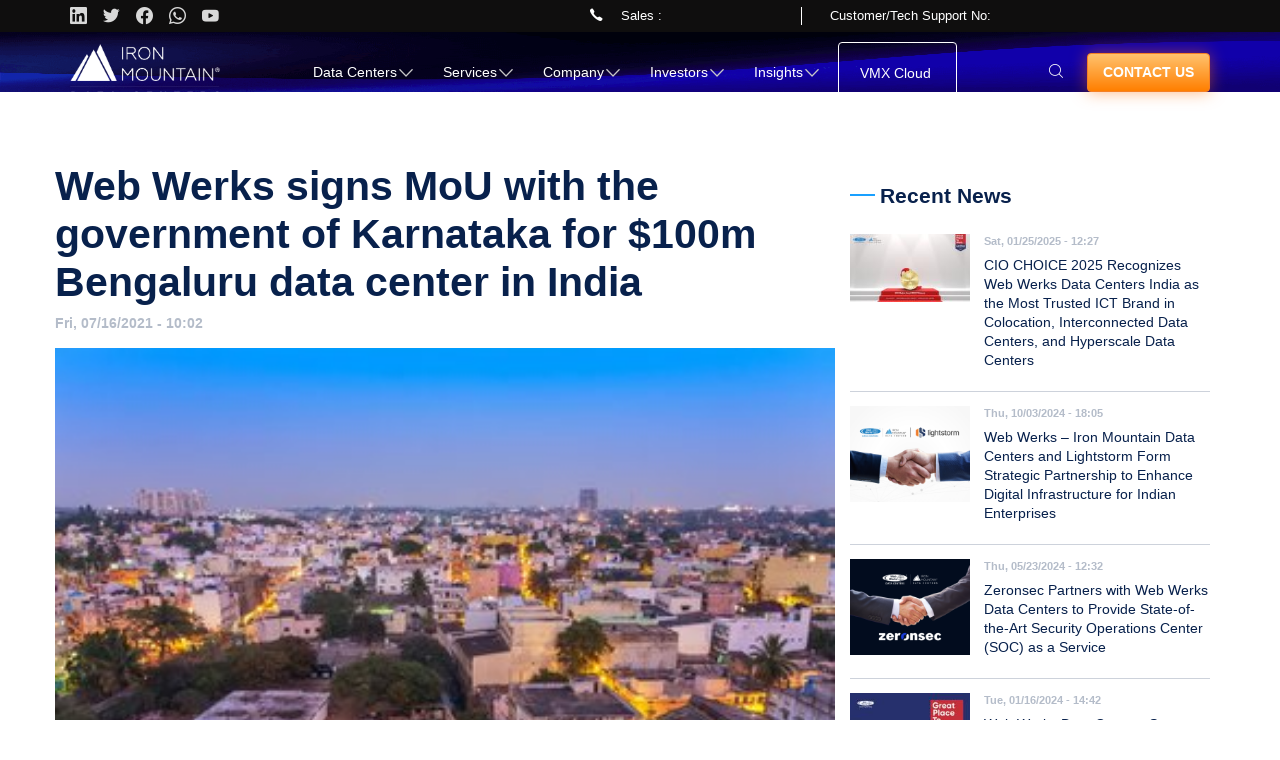

--- FILE ---
content_type: text/html; charset=UTF-8
request_url: https://www.webwerks.in/web-werks-signs-mou-government-karnataka-100m-bengaluru-data-center-india
body_size: 99470
content:
<!DOCTYPE html>
<html lang="en" dir="ltr" prefix="content: http://purl.org/rss/1.0/modules/content/  dc: http://purl.org/dc/terms/  foaf: http://xmlns.com/foaf/0.1/  og: http://ogp.me/ns#  rdfs: http://www.w3.org/2000/01/rdf-schema#  schema: http://schema.org/  sioc: http://rdfs.org/sioc/ns#  sioct: http://rdfs.org/sioc/types#  skos: http://www.w3.org/2004/02/skos/core#  xsd: http://www.w3.org/2001/XMLSchema# ">
  <head>
    <meta charset="utf-8" />
<meta name="icbm" content="19.142437, 73.012486" />
<meta name="geo.region" content="IN-MH" />
<meta name="geo.position" content="19.142437;73.012486" />
<meta name="geo.placename" content="Navi Mumbai" />
<link rel="canonical" href="https://www.webwerks.in/web-werks-signs-mou-government-karnataka-100m-bengaluru-data-center-india" />
<meta name="description" content="The regional data center provider signed a memorandum of understanding with the Karnataka local government, which will aid in the planning and regulatory approval process. The 125,000-square-foot facility is scheduled to open." />
<meta name="Generator" content="Drupal 8 (https://www.drupal.org)" />
<meta name="MobileOptimized" content="width" />
<meta name="HandheldFriendly" content="true" />
<meta name="viewport" content="width=device-width, initial-scale=1, shrink-to-fit=no" />
<script>(function (w, d, s, l, i) {
w[l] = w[l] || [];
w[l].push({'gtm.start':
new Date().getTime(), event: 'gtm.js'});
var f = d.getElementsByTagName(s)[0],
j = d.createElement(s), dl = l != 'dataLayer' ? '&amp;l=' + l : '';
j.async = true;
j.src =
'https://www.googletagmanager.com/gtm.js?id=' + i + dl;
f.parentNode.insertBefore(j, f);
})(window, document, 'script', 'dataLayer', 'GTM-W9W6M9K');</script>
<script>
window.dataLayer = window.dataLayer || [];
function gtag() {
dataLayer.push(arguments);}
gtag('js', new Date());
gtag('config', 'AW-759229786');
</script>
<script>
gtag('config', 'AW-759229786/h6umCJi-0ZcBENrag-oC', {
'phone_conversion_number': '+91 8657554959'
});
</script>
<script>
gtag('config', 'AW-759229786/KbuQCPqft5YBENrag-oC', {
'phone_conversion_number': '+91 8828335555'
});
</script>
<script>
!function (f, b, e, v, n, t, s) {
if (f.fbq)
return;
n = f.fbq = function () {
n.callMethod ?
n.callMethod.apply(n, arguments) : n.queue.push(arguments)
};
if (!f._fbq)
f._fbq = n;
n.push = n;n.loaded = !0;n.version = '2.0';
n.queue = [];t = b.createElement(e);
t.async = !0;
t.src = v;
s = b.getElementsByTagName(e)[0];
s.parentNode.insertBefore(t, s)
}(window,
document, 'script', '//connect.facebook.net/en_US/fbevents.js');
fbq('init', '1703746853227289');
fbq('track', "PageView");</script>
<noscript><img height="1" width="1" src="https://www.facebook.com/tr?id=1703746853227289&amp;ev=PageView&amp;noscript=1" /></noscript>
<script>
!function(f,b,e,v,n,t,s)
{if(f.fbq)return;n=f.fbq=function(){n.callMethod?
n.callMethod.apply(n,arguments):n.queue.push(arguments)};
if(!f._fbq)f._fbq=n;n.push=n;n.loaded=!0;n.version='2.0';
n.queue=[];t=b.createElement(e);t.async=!0;
t.src=v;s=b.getElementsByTagName(e)[0];
s.parentNode.insertBefore(t,s)}(window, document,'script',
'https://connect.facebook.net/en_US/fbevents.js');
fbq('init', '379681996070511');
fbq('track', 'PageView');
</script>
<noscript><img height="1" width="1" src="https://www.facebook.com/tr?id=379681996070511&amp;ev=PageView&amp;noscript=1" /></noscript>
<script>
!function(q,e,v,n,t,s){if(q.qp) return; n=q.qp=function(){n.qp?n.qp.apply(n,arguments):n.queue.push(arguments);}; n.queue=[];t=document.createElement(e);t.async=!0;t.src=v; s=document.getElementsByTagName(e)[0]; s.parentNode.insertBefore(t,s);}(window, 'script', 'https://a.quora.com/qevents.js');
qp('init', '00605c7e97cb484bb042bc6aff8d8d50');
qp('track', 'ViewContent');
</script>
<noscript><img height="1" width="1" src="https://q.quora.com/_/ad/00605c7e97cb484bb042bc6aff8d8d50/pixel?tag=ViewContent&amp;noscript=1" /></noscript>
<script>
fbq('track', 'CompleteRegistration');
</script>
<meta http-equiv="x-ua-compatible" content="ie=edge" />
<link rel="shortcut icon" href="/sites/default/files/web-favicon_0.png" type="image/png" />
<link rel="revision" href="https://www.webwerks.in/web-werks-signs-mou-government-karnataka-100m-bengaluru-data-center-india" />

    <title>Web Werks signs MoU with the government of Karnataka for $100m Bengaluru data center in India | Webwerks</title>
    <meta name="format-detection" content="telephone=no">
        <link href="https://fonts.googleapis.com/css?family=Montserrat:200,300,400,500,600,700&display=swap" rel="stylesheet">
    <link rel="stylesheet" media="all" href="/core/modules/system/css/components/ajax-progress.module.css?szfuo3" />
<link rel="stylesheet" media="all" href="/core/modules/system/css/components/align.module.css?szfuo3" />
<link rel="stylesheet" media="all" href="/core/modules/system/css/components/autocomplete-loading.module.css?szfuo3" />
<link rel="stylesheet" media="all" href="/core/modules/system/css/components/fieldgroup.module.css?szfuo3" />
<link rel="stylesheet" media="all" href="/core/modules/system/css/components/container-inline.module.css?szfuo3" />
<link rel="stylesheet" media="all" href="/core/modules/system/css/components/clearfix.module.css?szfuo3" />
<link rel="stylesheet" media="all" href="/core/modules/system/css/components/details.module.css?szfuo3" />
<link rel="stylesheet" media="all" href="/core/modules/system/css/components/hidden.module.css?szfuo3" />
<link rel="stylesheet" media="all" href="/core/modules/system/css/components/item-list.module.css?szfuo3" />
<link rel="stylesheet" media="all" href="/core/modules/system/css/components/js.module.css?szfuo3" />
<link rel="stylesheet" media="all" href="/core/modules/system/css/components/nowrap.module.css?szfuo3" />
<link rel="stylesheet" media="all" href="/core/modules/system/css/components/position-container.module.css?szfuo3" />
<link rel="stylesheet" media="all" href="/core/modules/system/css/components/progress.module.css?szfuo3" />
<link rel="stylesheet" media="all" href="/core/modules/system/css/components/reset-appearance.module.css?szfuo3" />
<link rel="stylesheet" media="all" href="/core/modules/system/css/components/resize.module.css?szfuo3" />
<link rel="stylesheet" media="all" href="/core/modules/system/css/components/sticky-header.module.css?szfuo3" />
<link rel="stylesheet" media="all" href="/core/modules/system/css/components/system-status-counter.css?szfuo3" />
<link rel="stylesheet" media="all" href="/core/modules/system/css/components/system-status-report-counters.css?szfuo3" />
<link rel="stylesheet" media="all" href="/core/modules/system/css/components/system-status-report-general-info.css?szfuo3" />
<link rel="stylesheet" media="all" href="/core/modules/system/css/components/tabledrag.module.css?szfuo3" />
<link rel="stylesheet" media="all" href="/core/modules/system/css/components/tablesort.module.css?szfuo3" />
<link rel="stylesheet" media="all" href="/core/modules/system/css/components/tree-child.module.css?szfuo3" />
<link rel="stylesheet" media="all" href="/core/assets/vendor/jquery.ui/themes/base/core.css?szfuo3" />
<link rel="stylesheet" media="all" href="/core/assets/vendor/jquery.ui/themes/base/checkboxradio.css?szfuo3" />
<link rel="stylesheet" media="all" href="/core/assets/vendor/jquery.ui/themes/base/controlgroup.css?szfuo3" />
<link rel="stylesheet" media="all" href="/core/assets/vendor/jquery.ui/themes/base/button.css?szfuo3" />
<link rel="stylesheet" media="all" href="/core/assets/vendor/jquery.ui/themes/base/resizable.css?szfuo3" />
<link rel="stylesheet" media="all" href="/core/assets/vendor/jquery.ui/themes/base/dialog.css?szfuo3" />
<link rel="stylesheet" media="all" href="/core/modules/views/css/views.module.css?szfuo3" />
<link rel="stylesheet" media="all" href="/core/assets/vendor/jquery.ui/themes/base/theme.css?szfuo3" />
<link rel="stylesheet" media="all" href="/modules/we_megamenu/assets/includes/bootstrap/css/bootstrap.min.css?szfuo3" />
<link rel="stylesheet" media="all" href="/modules/we_megamenu/assets/css/we_megamenu_backend.css?szfuo3" />
<link rel="stylesheet" media="all" href="/themes/contrib/bootstrap_barrio/css/components/user.css?szfuo3" />
<link rel="stylesheet" media="all" href="/themes/contrib/bootstrap_barrio/css/components/progress.css?szfuo3" />
<link rel="stylesheet" media="all" href="/themes/contrib/bootstrap_barrio/css/components/node.css?szfuo3" />
<link rel="stylesheet" media="all" href="/themes/contrib/bootstrap_barrio/css/components/affix.css?szfuo3" />
<link rel="stylesheet" media="all" href="/themes/contrib/bootstrap_barrio/css/components/alerts.css?szfuo3" />
<link rel="stylesheet" media="all" href="/themes/contrib/bootstrap_barrio/css/components/book.css?szfuo3" />
<link rel="stylesheet" media="all" href="/themes/contrib/bootstrap_barrio/css/components/comments.css?szfuo3" />
<link rel="stylesheet" media="all" href="/themes/contrib/bootstrap_barrio/css/components/contextual.css?szfuo3" />
<link rel="stylesheet" media="all" href="/themes/contrib/bootstrap_barrio/css/components/feed-icon.css?szfuo3" />
<link rel="stylesheet" media="all" href="/themes/contrib/bootstrap_barrio/css/components/field.css?szfuo3" />
<link rel="stylesheet" media="all" href="/themes/contrib/bootstrap_barrio/css/components/header.css?szfuo3" />
<link rel="stylesheet" media="all" href="/themes/contrib/bootstrap_barrio/css/components/help.css?szfuo3" />
<link rel="stylesheet" media="all" href="/themes/contrib/bootstrap_barrio/css/components/icons.css?szfuo3" />
<link rel="stylesheet" media="all" href="/themes/contrib/bootstrap_barrio/css/components/image-button.css?szfuo3" />
<link rel="stylesheet" media="all" href="/themes/contrib/bootstrap_barrio/css/components/item-list.css?szfuo3" />
<link rel="stylesheet" media="all" href="/themes/contrib/bootstrap_barrio/css/components/list-group.css?szfuo3" />
<link rel="stylesheet" media="all" href="/themes/contrib/bootstrap_barrio/css/components/node-preview.css?szfuo3" />
<link rel="stylesheet" media="all" href="/themes/contrib/bootstrap_barrio/css/components/page.css?szfuo3" />
<link rel="stylesheet" media="all" href="/themes/contrib/bootstrap_barrio/css/components/search-form.css?szfuo3" />
<link rel="stylesheet" media="all" href="/themes/contrib/bootstrap_barrio/css/components/shortcut.css?szfuo3" />
<link rel="stylesheet" media="all" href="/themes/contrib/bootstrap_barrio/css/components/sidebar.css?szfuo3" />
<link rel="stylesheet" media="all" href="/themes/contrib/bootstrap_barrio/css/components/site-footer.css?szfuo3" />
<link rel="stylesheet" media="all" href="/themes/contrib/bootstrap_barrio/css/components/skip-link.css?szfuo3" />
<link rel="stylesheet" media="all" href="/themes/contrib/bootstrap_barrio/css/components/table.css?szfuo3" />
<link rel="stylesheet" media="all" href="/themes/contrib/bootstrap_barrio/css/components/tabledrag.css?szfuo3" />
<link rel="stylesheet" media="all" href="/themes/contrib/bootstrap_barrio/css/components/tableselect.css?szfuo3" />
<link rel="stylesheet" media="all" href="/themes/contrib/bootstrap_barrio/css/components/tablesort-indicator.css?szfuo3" />
<link rel="stylesheet" media="all" href="/themes/contrib/bootstrap_barrio/css/components/ui.widget.css?szfuo3" />
<link rel="stylesheet" media="all" href="/themes/contrib/bootstrap_barrio/css/components/tabs.css?szfuo3" />
<link rel="stylesheet" media="all" href="/themes/contrib/bootstrap_barrio/css/components/vertical-tabs.css?szfuo3" />
<link rel="stylesheet" media="all" href="/themes/contrib/bootstrap_barrio/css/components/views.css?szfuo3" />
<link rel="stylesheet" media="all" href="/themes/contrib/bootstrap_barrio/css/components/ui-dialog.css?szfuo3" />
<link rel="stylesheet" media="all" href="/themes/custom/webwerks/app/css/colors.css?szfuo3" />
<link rel="stylesheet" media="all" href="/libraries/bootstrap/css/bootstrap.min.css?szfuo3" />
<link rel="stylesheet" media="all" href="/themes/custom/webwerks/app/css/style.css?szfuo3" />
<link rel="stylesheet" media="all" href="/themes/contrib/bootstrap_barrio/css/components/breadcrumb.css?szfuo3" />
<link rel="stylesheet" media="print" href="/themes/contrib/bootstrap_barrio/css/print.css?szfuo3" />

    
<!--[if lte IE 8]>
<script src="/core/assets/vendor/html5shiv/html5shiv.min.js?v=3.7.3"></script>
<![endif]-->

    <script>(function(w,d,t,r,u){var f,n,i;w[u]=w[u]||[],f=function(){var o={ti:"56056010"};o.q=w[u],w[u]=new UET(o),w[u].push("pageLoad")},n=d.createElement(t),n.src=r,n.async=1,n.onload=n.onreadystatechange=function(){var s=this.readyState;s&&s!=="loaded"&&s!=="complete"||(f(),n.onload=n.onreadystatechange=null)},i=d.getElementsByTagName(t)[0],i.parentNode.insertBefore(n,i)})(window,document,"script","//bat.bing.com/bat.js","uetq");
    </script>
    <!-- Google tag (gtag.js) event -->
<script>
  gtag('event', 'conversion_event_submit_lead_form', {
    // <event_parameters>
  });
</script>
    <script type="text/javascript">
      (function(f,b){if(!b.__SV){var e,g,i,h;window.mixpanel=b;b._i=[];b.init=function(e,f,c){function g(a,d){var b=d.split(".");2==b.length&&(a=a[b[0]],d=b[1]);a[d]=function(){a.push([d].concat(Array.prototype.slice.call(arguments,0)))}}var a=b;"undefined"!==typeof c?a=b[c]=[]:c="mixpanel";a.people=a.people||[];a.toString=function(a){var d="mixpanel";"mixpanel"!==c&&(d+="."+c);a||(d+=" (stub)");return d};a.people.toString=function(){return a.toString(1)+".people (stub)"};i="disable time_event track track_pageview track_links track_forms track_with_groups add_group set_group remove_group register register_once alias unregister identify name_tag set_config reset opt_in_tracking opt_out_tracking has_opted_in_tracking has_opted_out_tracking clear_opt_in_out_tracking start_batch_senders people.set people.set_once people.unset people.increment people.append people.union people.track_charge people.clear_charges people.delete_user people.remove".split(" ");
      for(h=0;h<i.length;h++)g(a,i[h]);var j="set set_once union unset remove delete".split(" ");a.get_group=function(){function b(c){d[c]=function(){call2_args=arguments;call2=[c].concat(Array.prototype.slice.call(call2_args,0));a.push([e,call2])}}for(var d={},e=["get_group"].concat(Array.prototype.slice.call(arguments,0)),c=0;c<j.length;c++)b(j[c]);return d};b._i.push([e,f,c])};b.__SV=1.2;e=f.createElement("script");e.type="text/javascript";e.async=!0;e.src="undefined"!==typeof MIXPANEL_CUSTOM_LIB_URL?
      MIXPANEL_CUSTOM_LIB_URL:"file:"===f.location.protocol&&"//cdn.mxpnl.com/libs/mixpanel-2-latest.min.js".match(/^\/\//)?"https://cdn.mxpnl.com/libs/mixpanel-2-latest.min.js":"//cdn.mxpnl.com/libs/mixpanel-2-latest.min.js";g=f.getElementsByTagName("script")[0];g.parentNode.insertBefore(e,g)}})(document,window.mixpanel||[]);
      
      // Enabling the debug mode flag is useful during implementation,
      // but it's recommended you remove it for production
      mixpanel.init('6ae493c542d48e804e1aceb92497d630', {debug: true}); 
      mixpanel.track('Sign up');
      </script>
      
      <!-- Google Tag Manager -->
<script>(function(w,d,s,l,i){w[l]=w[l]||[];w[l].push({'gtm.start':
new Date().getTime(),event:'gtm.js'});var f=d.getElementsByTagName(s)[0],
j=d.createElement(s),dl=l!='dataLayer'?'&l='+l:'';j.async=true;j.src=
'https://www.googletagmanager.com/gtm.js?id='+i+dl;f.parentNode.insertBefore(j,f);
})(window,document,'script','dataLayer','GTM-W9W6M9K');</script>
<!-- End Google Tag Manager -->

<script>
function gtag_report_conversion(url) {
  var callback = function () {
    if (typeof(url) != 'undefined') {
      window.location = url;
    }
  };
  gtag('event', 'conversion', {
      'send_to': 'AW-759229786/zfkmCKDzmekYENrag-oC',
      'event_callback': callback
  });
  return false;
}
</script>

            
  </head>
  <body class="layout-one-sidebar layout-sidebar-second has-featured-top page-node-664 path-node node--type-news-and-flash context-web-werks-signs-mou-government-karnataka-100m-bengaluru-data-center-india">
      <!-- Google Tag Manager (noscript) -->
<noscript><iframe src="https://www.googletagmanager.com/ns.html?id=GTM-W9W6M9K"
height="0" width="0" style="display:none;visibility:hidden"></iframe></noscript>
<!-- End Google Tag Manager (noscript) -->
    <a href="#main-content" class="visually-hidden focusable skip-link">
      Skip to main content
    </a>
    
      <div class="dialog-off-canvas-main-canvas" data-off-canvas-main-canvas>
    <div id="page-wrapper">
  <div id="page">
    <header id="header" class="header" role="banner" aria-label="Site header">
        <section class="region region-header-top">
    <div id="block-headertop" class="block block-block-content block-block-contentac9ae402-02d0-4301-9576-29a3552e55d4">
  
    
    <div class="fp-tableCell">
        <div class="content">
            
            <div class="clearfix text-formatted field field--name-body field--type-text-with-summary field--label-hidden field__item"><div class="header-top">
<div class="container">
<div class="header-top__inner">
<div class="header-top__social">
<ul class="social-icon list-unstyled">
	<li><a href="https://www.linkedin.com/company/web-werks-india-pvt--ltd-" target="_blank" title="LinkeiIn">‌<i class="icon-linkedin">‍</i> </a></li>
	<li><a href="https://twitter.com/webwerksDC" target="_blank" title="Twitter"><i class="icon-twitter">‍‍‌</i> </a></li>
	<li><a href="https://www.facebook.com/Web.Werks.Datacenter" target="_blank" title="Facebook">‌<i class="icon-facebook">‍‍</i> </a></li>
	<li><a href="https://wa.me/918828335555" target="_blank" title="Whatsapp"><i class="icon-whatsapp">‍‍‌</i> </a></li>
	<!-- <li><a href="skype:live:Sales_WebWerksDC?chat" title="Skype"><i class="icon-skype">‌</i></a></li> -->
	<li><a href="https://www.youtube.com/@WebWerksDataCenters/videos" target="_blank" title="youtube"><i class="icon-youtube">‌‍</i></a></li>
</ul>
</div>

<div class="header-top__stl"><a class="header-top__stl-open" href="javascript:void(0);"><span class="header-top__stl-menu"><i class="icon-menu">‌‌</i></span> </a> <a class="header-top__stl-close" href="javascript:void(0);"> <span class="header-top__stl-close"><i class="icon-close">‌‌</i></span> </a>

<ul class="stl-links list-unstyled mb-0"><!--<li><a href="tel:+918828335555"><span class="stl-links__icon"><i class="icon-call">‌‌</i> </span> <span class="stl-links__lbl">Sales :</span> <span class="stl-links__no">+91 8828 335 555</span> </a></li>
	<li><a href="tel:+918828335555"><span class="stl-links__lbl">Tech Support :</span> <span class="stl-links__no">+91 8828 335 555</span> </a></li>-->
	<li><a href="tel:+918828335555"><span class="stl-links__icon"><i class="icon-call">‌‌</i> </span> <span class="stl-links__lbl">Sales :</span> <span id="contactNumber"><span class="stl-links__no" id="waybeo_num" style="visibility:hidden;">+91 8828 335 555</span></span> </a></li>
	<li><a href="tel:+918828335555"><span class="stl-links__lbl">Customer/Tech Support No:</span><span id="contactNumber"><span class="stl-links__no" id="waybeo_num" style="visibility:hidden;">022 40 500 600 IVR 3 for DC Support</span></span> </a></li>
</ul>
</div>
</div>
</div>
</div>

<div class="header-top header-top--mobile">
<div class="container">
<div class="header-top__inner"><a href="tel:+918828335555"><span class="stl-links__icon"><i class="icon-call">‌‌</i> </span> <span class="stl-links__lbl">Sales :</span> <span id="contactNumber"><span class="stl-links__no" id="waybeo_num" style="visibility:hidden;">+91 8828 335 555</span></span> </a></div>
</div>
</div>

<div class="social-media-links">
<ul class="social-icon social-icon--hidden list-unstyled">
	<li><a href="https://www.linkedin.com/company/web-werks-india-pvt--ltd-" target="_blank" title="LinkeiIn"><i class="icon-linkedin">‌‍‌‌‌‌</i> </a></li>
	<li><a href="https://twitter.com/webwerksDC" target="_blank" title="Twitter"><i class="icon-twitter">‌‍‌‍‌‌‌</i> </a></li>
	<li><a href="https://www.facebook.com/Web.Werks.Datacenter" target="_blank" title="Facebook">‌ <i class="icon-facebook">‍‌‍‌‌‌</i> </a></li>
	<li><a href="https://wa.me/918828335555" target="_blank" title="Whatsapp"><i class="icon-whatsapp">‌‍‌‍‌‌‌</i> </a></li>
	<li><a href="https://www.youtube.com/@WebWerksDataCenters/videos" target="_blank" title="youtube"><i class="icon-youtube">‌‍</i></a></li>
</ul>

<div class="social-links-menu list-unstyled"><a href="javascript:void(0)" class="social-links-menu-btn">
            <span class="sl-icon"></span>
            </a></div>
</div>
</div>
      
        </div>
    </div>
  </div>

  </section>

                      <nav class="navbar navbar-expand-lg" id="navbar-main">
                    <div class="container">
                          <a href="/" title="Home" rel="home">
    <img 
      src="themes/custom/webwerks/app/images/IM_Logo_solid_White_DATACENTERS.png" 
      alt="Site Logo"
      width="150"         height="auto"     />
  </a>



                          <button class="navbar-toggler navbar-toggler-right" type="button" data-toggle="collapse" data-target="#CollapsingNavbar" aria-controls="CollapsingNavbar" aria-expanded="false" aria-label="Toggle navigation"><span class="navbar-toggler-icon"></span></button>
              <div class="collapse navbar-collapse" id="CollapsingNavbar">
                  <div id="block-mainnavigation-2" class="block block-we-megamenu block-we-megamenu-blockmain">
  
    
      <div class="content">
      <div class="region-we-mega-menu">
	<a class="navbar-toggle collapsed">
	    <span class="icon-bar"></span>
	    <span class="icon-bar"></span>
	    <span class="icon-bar"></span>
	</a>
	<nav  class="main navbar navbar-default navbar-we-mega-menu mobile-collapse hover-action" data-menu-name="main" data-block-theme="webwerks" data-style="Default" data-animation="None" data-delay="" data-duration="" data-autoarrow="1" data-alwayshowsubmenu="1" data-action="hover" data-mobile-collapse="1">
	  <div class="container-fluid">
	    <ul  class="we-mega-menu-ul nav nav-tabs">
  <li  class="we-mega-menu-li dropdown-menu fullwidthmenu fullwidthmenu-dc default-show" data-level="0" data-element-type="we-mega-menu-li" description="" data-id="7addd0ee-e3b0-4647-93ba-0d0539e9aeac" data-submenu="1" hide-sub-when-collapse="" data-group="0" data-class="fullwidthmenu fullwidthmenu-dc default-show" data-icon="" data-caption="" data-alignsub="" data-target="">
      <span data-drupal-link-system-path="<front>" class="we-megamenu-nolink">Data Centers</span>
    <div  class="we-mega-menu-submenu data-centre-menu" data-element-type="we-mega-menu-submenu" data-submenu-width="700" data-class="data-centre-menu" style="width: 700px">
  <div class="we-mega-menu-submenu-inner">
    <div  class="we-mega-menu-row" data-element-type="we-mega-menu-row" data-custom-row="0">
  <div  class="we-mega-menu-col span4" data-element-type="we-mega-menu-col" data-width="4" data-block="" data-blocktitle="1" data-hidewhencollapse="" data-class="">
  <ul class="nav nav-tabs subul">
  <li  class="we-mega-menu-li dropdown-menu no-link" data-level="1" data-element-type="we-mega-menu-li" description="" data-id="6a755a7b-a71a-4ffb-8958-5dfd62ca553e" data-submenu="1" hide-sub-when-collapse="" data-group="0" data-class="no-link" data-icon="" data-caption="" data-alignsub="" data-target="_self">
      <a class="we-mega-menu-li" title="" href="/data-center-india" target="_self">
      
      INDIA

          </a>
    <div  class="we-mega-menu-submenu" data-element-type="we-mega-menu-submenu" data-submenu-width="" data-class="" style="width: px">
  <div class="we-mega-menu-submenu-inner">
    <div  class="we-mega-menu-row" data-element-type="we-mega-menu-row" data-custom-row="0">
  <div  class="we-mega-menu-col span12" data-element-type="we-mega-menu-col" data-width="12" data-block="" data-blocktitle="1" data-hidewhencollapse="" data-class="">
  <ul class="nav nav-tabs subul">
  <li  class="we-mega-menu-li d-lg-none" data-level="2" data-element-type="we-mega-menu-li" description="" data-id="caf3b7c1-4676-4d18-821a-59626d85eae5" data-submenu="0" hide-sub-when-collapse="" data-group="0" data-class="d-lg-none" data-icon="" data-caption="" data-alignsub="" data-target="_self">
      <a class="we-mega-menu-li" title="" href="/data-center-india" target="_self">
      
      Overview

          </a>
    
</li><li  class="we-mega-menu-li" data-level="2" data-element-type="we-mega-menu-li" description="Mumbai Data Center" data-id="c9758c87-b46f-45f4-b66e-f58d1fa7c387" data-submenu="0" hide-sub-when-collapse="" data-group="0" data-class="" data-icon="" data-caption="" data-alignsub="" data-target="">
      <a class="we-mega-menu-li" title="Mumbai Data Center" href="/mumbai-data-center" target="">
      
      Mumbai-1

          </a>
    
</li><li  class="we-mega-menu-li" data-level="2" data-element-type="we-mega-menu-li" description="" data-id="85b96cf0-93af-4401-8255-9aa6ee9c7a00" data-submenu="0" hide-sub-when-collapse="" data-group="0" data-class="" data-icon="" data-caption="" data-alignsub="" data-target="_self">
      <a class="we-mega-menu-li" title="" href="/mumbai-data-center-2" target="_self">
      
      Mumbai-2

          </a>
    
</li><li  class="we-mega-menu-li" data-level="2" data-element-type="we-mega-menu-li" description="Pune Data Center" data-id="0ea6bedd-0b98-4657-9560-1c35ce1558b5" data-submenu="0" hide-sub-when-collapse="" data-group="0" data-class="" data-icon="" data-caption="" data-alignsub="" data-target="_self">
      <a class="we-mega-menu-li" title="Pune Data Center" href="/pune-data-center" target="_self">
      
      Pune

          </a>
    
</li><li  class="we-mega-menu-li" data-level="2" data-element-type="we-mega-menu-li" description="Delhi-NCR Data Center" data-id="15e2918f-fff1-484f-a4c4-ffefbee39924" data-submenu="0" hide-sub-when-collapse="" data-group="0" data-class="" data-icon="" data-caption="" data-alignsub="" data-target="_self">
      <a class="we-mega-menu-li" title="Delhi-NCR Data Center" href="/delhi-ncr-data-center" target="_self">
      
      Delhi-NCR

          </a>
    
</li><li  class="we-mega-menu-li" data-level="2" data-element-type="we-mega-menu-li" description="" data-id="978d3f75-284f-4441-ba3b-9efdec0bc177" data-submenu="0" hide-sub-when-collapse="" data-group="0" data-class="" data-icon="" data-caption="" data-alignsub="" data-target="_self">
      <a class="we-mega-menu-li" title="" href="/bangalore-data-center" target="_self">
      
      Bangalore

          </a>
    
</li><li  class="we-mega-menu-li" data-level="2" data-element-type="we-mega-menu-li" description="" data-id="ed1d64dd-b4b7-4524-aa6b-b817524041e0" data-submenu="0" hide-sub-when-collapse="" data-group="0" data-class="" data-icon="" data-caption="" data-alignsub="" data-target="_self">
      <a class="we-mega-menu-li" title="" href="/hyderabad-data-center" target="_self">
      
      Hyderabad

          </a>
    
</li>
</ul>
</div>

</div>

  </div>
</div>
</li>
</ul>
</div>
<div  class="we-mega-menu-col span4" data-element-type="we-mega-menu-col" data-width="4" data-block="" data-blocktitle="1" data-hidewhencollapse="" data-class="">
  <ul class="nav nav-tabs subul">
  <li  class="we-mega-menu-li dropdown-menu no-link" data-level="1" data-element-type="we-mega-menu-li" description="" data-id="e42125ee-c6d8-4187-ac64-0add25743ce4" data-submenu="1" hide-sub-when-collapse="" data-group="0" data-class="no-link" data-icon="" data-caption="" data-alignsub="" data-target="_self">
      <a class="we-mega-menu-li" title="" href="/data-center-emea" target="_self">
      
      EMEA

          </a>
    <div  class="we-mega-menu-submenu" data-element-type="we-mega-menu-submenu" data-submenu-width="" data-class="" style="width: px">
  <div class="we-mega-menu-submenu-inner">
    <div  class="we-mega-menu-row" data-element-type="we-mega-menu-row" data-custom-row="0">
  <div  class="we-mega-menu-col span12" data-element-type="we-mega-menu-col" data-width="12" data-block="" data-blocktitle="1" data-hidewhencollapse="" data-class="">
  <ul class="nav nav-tabs subul">
  <li  class="we-mega-menu-li d-lg-none" data-level="2" data-element-type="we-mega-menu-li" description="" data-id="5537b795-27ae-4104-bd3a-9cda9e49d342" data-submenu="0" hide-sub-when-collapse="" data-group="0" data-class="d-lg-none" data-icon="" data-caption="" data-alignsub="" data-target="_self">
      <a class="we-mega-menu-li" title="" href="/data-center-emea" target="_self">
      
      Overview

          </a>
    
</li><li  class="we-mega-menu-li no-link-menu" data-level="2" data-element-type="we-mega-menu-li" description="" data-id="4dd5ee5f-4e27-4372-9aaf-564fa4db51f2" data-submenu="0" hide-sub-when-collapse="" data-group="0" data-class="no-link-menu" data-icon="" data-caption="" data-alignsub="" data-target="_self">
      <a class="we-mega-menu-li" title="" href="/amsterdam-data-center" target="_self">
      
      Amsterdam

          </a>
    
</li><li  class="we-mega-menu-li no-link-menu" data-level="2" data-element-type="we-mega-menu-li" description="" data-id="8d87c228-177c-438c-ba58-14f777a547b2" data-submenu="0" hide-sub-when-collapse="" data-group="0" data-class="no-link-menu" data-icon="" data-caption="" data-alignsub="" data-target="_self">
      <a class="we-mega-menu-li" title="" href="/frankfurt-data-center" target="_self">
      
      Frankfurt

          </a>
    
</li><li  class="we-mega-menu-li no-link-menu" data-level="2" data-element-type="we-mega-menu-li" description="" data-id="9a32ada2-af4c-47e6-afc4-7f24a4301c01" data-submenu="0" hide-sub-when-collapse="" data-group="0" data-class="no-link-menu" data-icon="" data-caption="" data-alignsub="" data-target="_self">
      <a class="we-mega-menu-li" title="" href="/london-data-center" target="_self">
      
      London

          </a>
    
</li>
</ul>
</div>

</div>

  </div>
</div>
</li><li  class="we-mega-menu-li dropdown-menu no-link" data-level="1" data-element-type="we-mega-menu-li" description="" data-id="9832c867-9c5a-4439-9b65-9db21033f77e" data-submenu="1" hide-sub-when-collapse="" data-group="0" data-class="no-link" data-icon="" data-caption="" data-alignsub="" data-target="_self">
      <a class="we-mega-menu-li" title="" href="/data-center-apac" target="_self">
      
      APAC

          </a>
    <div  class="we-mega-menu-submenu" data-element-type="we-mega-menu-submenu" data-submenu-width="" data-class="" style="width: px">
  <div class="we-mega-menu-submenu-inner">
    <div  class="we-mega-menu-row" data-element-type="we-mega-menu-row" data-custom-row="0">
  <div  class="we-mega-menu-col span12" data-element-type="we-mega-menu-col" data-width="12" data-block="" data-blocktitle="0" data-hidewhencollapse="" data-class="">
  <ul class="nav nav-tabs subul">
  <li  class="we-mega-menu-li d-lg-none" data-level="2" data-element-type="we-mega-menu-li" description="" data-id="b6412f89-0ddb-4406-be52-1047cb04db56" data-submenu="0" hide-sub-when-collapse="" data-group="0" data-class="d-lg-none" data-icon="" data-caption="" data-alignsub="" data-target="_self">
      <a class="we-mega-menu-li" title="" href="/data-center-apac" target="_self">
      
      Overview

          </a>
    
</li><li  class="we-mega-menu-li no-link-menu" data-level="2" data-element-type="we-mega-menu-li" description="" data-id="cd0e62ec-73f8-4941-96bc-45acc34da0da" data-submenu="0" hide-sub-when-collapse="" data-group="0" data-class="no-link-menu" data-icon="" data-caption="" data-alignsub="" data-target="_self">
      <a class="we-mega-menu-li" title="" href="/singapore-data-center" target="_self">
      
      Singapore

          </a>
    
</li>
</ul>
</div>

</div>

  </div>
</div>
</li>
</ul>
</div>
<div  class="we-mega-menu-col span4" data-element-type="we-mega-menu-col" data-width="4" data-block="" data-blocktitle="1" data-hidewhencollapse="" data-class="">
  <ul class="nav nav-tabs subul">
  <li  class="we-mega-menu-li dropdown-menu" data-level="1" data-element-type="we-mega-menu-li" description="" data-id="63754b6e-936a-4a06-bc69-400556a9b2f2" data-submenu="1" hide-sub-when-collapse="" data-group="0" data-class="" data-icon="" data-caption="" data-alignsub="" data-target="">
      <a class="we-mega-menu-li" title="" href="/data-center-north-america" target="">
      
      North America

          </a>
    <div  class="we-mega-menu-submenu" data-element-type="we-mega-menu-submenu" data-submenu-width="" data-class="" style="width: px">
  <div class="we-mega-menu-submenu-inner">
    <div  class="we-mega-menu-row" data-element-type="we-mega-menu-row" data-custom-row="0">
  <div  class="we-mega-menu-col span12" data-element-type="we-mega-menu-col" data-width="12" data-block="" data-blocktitle="0" data-hidewhencollapse="" data-class="">
  <ul class="nav nav-tabs subul">
  <li  class="we-mega-menu-li" data-level="2" data-element-type="we-mega-menu-li" description="" data-id="df9a4b61-9b05-4ddf-b3c8-97383ed71c61" data-submenu="0" hide-sub-when-collapse="" data-group="0" data-class="" data-icon="" data-caption="" data-alignsub="" data-target="">
      <a class="we-mega-menu-li" title="" href="/data-center-north-america" target="">
      
      Overview

          </a>
    
</li><li  class="we-mega-menu-li" data-level="2" data-element-type="we-mega-menu-li" description="" data-id="8174d4eb-54d2-4bc4-a7b1-1b8e79ec1a12" data-submenu="0" hide-sub-when-collapse="" data-group="0" data-class="" data-icon="" data-caption="" data-alignsub="" data-target="">
      <a class="we-mega-menu-li" title="" href="/boston-data-center" target="">
      
      Boston

          </a>
    
</li><li  class="we-mega-menu-li" data-level="2" data-element-type="we-mega-menu-li" description="" data-id="6802161e-0ea4-46e7-86d5-377491778309" data-submenu="0" hide-sub-when-collapse="" data-group="0" data-class="" data-icon="" data-caption="" data-alignsub="" data-target="">
      <a class="we-mega-menu-li" title="" href="/denver-data-center" target="">
      
      Denver

          </a>
    
</li><li  class="we-mega-menu-li" data-level="2" data-element-type="we-mega-menu-li" description="" data-id="874e444e-6937-4494-9149-bc9cfa52e84b" data-submenu="0" hide-sub-when-collapse="" data-group="0" data-class="" data-icon="" data-caption="" data-alignsub="" data-target="">
      <a class="we-mega-menu-li" title="" href="/new-jersey-data-center" target="">
      
      New Jersey

          </a>
    
</li><li  class="we-mega-menu-li" data-level="2" data-element-type="we-mega-menu-li" description="" data-id="1e5db74e-a648-4a5b-a3f4-317d991c608b" data-submenu="0" hide-sub-when-collapse="" data-group="0" data-class="" data-icon="" data-caption="" data-alignsub="" data-target="">
      <a class="we-mega-menu-li" title="" href="/kansas-city-data-center" target="">
      
      Kansas city

          </a>
    
</li><li  class="we-mega-menu-li" data-level="2" data-element-type="we-mega-menu-li" description="" data-id="8e53308e-28ce-4fe7-ac16-dd792e5abbbd" data-submenu="0" hide-sub-when-collapse="" data-group="0" data-class="" data-icon="" data-caption="" data-alignsub="" data-target="">
      <a class="we-mega-menu-li" title="" href="/ohio-data-center" target="">
      
      Ohio

          </a>
    
</li><li  class="we-mega-menu-li" data-level="2" data-element-type="we-mega-menu-li" description="" data-id="c901c873-3f08-4d37-9e0b-afccd3128cab" data-submenu="0" hide-sub-when-collapse="" data-group="0" data-class="" data-icon="" data-caption="" data-alignsub="" data-target="">
      <a class="we-mega-menu-li" title="" href="/pennsylvania-data-center" target="">
      
      Pennsylvania

          </a>
    
</li><li  class="we-mega-menu-li" data-level="2" data-element-type="we-mega-menu-li" description="" data-id="1f75ee4e-a7eb-403a-973c-3237c7d3e89f" data-submenu="0" hide-sub-when-collapse="" data-group="0" data-class="" data-icon="" data-caption="" data-alignsub="" data-target="">
      <a class="we-mega-menu-li" title="" href="/phoenix-data-center" target="">
      
      Phoenix

          </a>
    
</li><li  class="we-mega-menu-li" data-level="2" data-element-type="we-mega-menu-li" description="" data-id="e7fce50d-d1ea-46c7-9693-2539ff0f6ccf" data-submenu="0" hide-sub-when-collapse="" data-group="0" data-class="" data-icon="" data-caption="" data-alignsub="" data-target="">
      <a class="we-mega-menu-li" title="" href="/scottsdale-data-center" target="">
      
      Scottsdale

          </a>
    
</li><li  class="we-mega-menu-li" data-level="2" data-element-type="we-mega-menu-li" description="" data-id="2e39dabf-da24-419a-9c16-3a1b12e14f29" data-submenu="0" hide-sub-when-collapse="" data-group="0" data-class="" data-icon="" data-caption="" data-alignsub="" data-target="">
      <a class="we-mega-menu-li" title="" href="/virginia-data-center" target="">
      
      Virginia

          </a>
    
</li>
</ul>
</div>

</div>

  </div>
</div>
</li>
</ul>
</div>

</div>

  </div>
</div>
</li><li  class="we-mega-menu-li dropdown-menu fullwidthmenu fullwidthmenu-service" data-level="0" data-element-type="we-mega-menu-li" description="" data-id="8fba511a-e87a-4c95-acc7-58e2f11502e2" data-submenu="1" hide-sub-when-collapse="" data-group="0" data-class="fullwidthmenu fullwidthmenu-service" data-icon="" data-caption="" data-alignsub="" data-target="">
      <span data-drupal-link-system-path="<front>" class="we-megamenu-nolink">Services</span>
    <div  class="we-mega-menu-submenu" data-element-type="we-mega-menu-submenu" data-submenu-width="700" data-class="" style="width: 700px">
  <div class="we-mega-menu-submenu-inner">
    <div  class="we-mega-menu-row" data-element-type="we-mega-menu-row" data-custom-row="0">
  <div  class="we-mega-menu-col span4" data-element-type="we-mega-menu-col" data-width="4" data-block="" data-blocktitle="0" data-hidewhencollapse="" data-class="">
  <ul class="nav nav-tabs subul">
  <li  class="we-mega-menu-li dropdown-menu level-1-first-menu" data-level="1" data-element-type="we-mega-menu-li" description="Co-Location Services" data-id="40ca87f4-cd82-496a-9bab-9c8a9e74775f" data-submenu="1" hide-sub-when-collapse="" data-group="0" data-class="level-1-first-menu" data-icon="" data-caption="" data-alignsub="" data-target="">
      <a class="we-mega-menu-li" title="Co-Location Services" href="/co-location-services" target="">
      
      Co-Location Services

          </a>
    <div  class="we-mega-menu-submenu" data-element-type="we-mega-menu-submenu" data-submenu-width="" data-class="" style="width: px">
  <div class="we-mega-menu-submenu-inner">
    <div  class="we-mega-menu-row" data-element-type="we-mega-menu-row" data-custom-row="0">
  <div  class="we-mega-menu-col span12" data-element-type="we-mega-menu-col" data-width="12" data-block="" data-blocktitle="0" data-hidewhencollapse="" data-class="">
  <ul class="nav nav-tabs subul">
  <li  class="we-mega-menu-li d-lg-none" data-level="2" data-element-type="we-mega-menu-li" description="" data-id="3c51717c-48e5-4257-aef3-e3defeb79f0e" data-submenu="0" hide-sub-when-collapse="" data-group="0" data-class="d-lg-none" data-icon="" data-caption="" data-alignsub="" data-target="_self">
      <a class="we-mega-menu-li" title="" href="/co-location-services" target="_self">
      
      Overview

          </a>
    
</li><li  class="we-mega-menu-li" data-level="2" data-element-type="we-mega-menu-li" description="Rack Space" data-id="9b6d2694-57e1-48ad-853c-5958dbe5b8ba" data-submenu="0" hide-sub-when-collapse="" data-group="0" data-class="" data-icon="" data-caption="" data-alignsub="" data-target="">
      <a class="we-mega-menu-li" title="Rack Space" href="/rack-space" target="">
      
      Rack Space

          </a>
    
</li><li  class="we-mega-menu-li" data-level="2" data-element-type="we-mega-menu-li" description="Private Cage – Racks With-in Caged Environment" data-id="0804e2ef-7784-494e-a085-77f71e6cc631" data-submenu="0" hide-sub-when-collapse="" data-group="0" data-class="" data-icon="" data-caption="" data-alignsub="" data-target="">
      <a class="we-mega-menu-li" title="Private Cage – Racks With-in Caged Environment" href="/private-cage-racks-caged-environment" target="">
      
      Private Cage – Racks With-in Caged Environment

          </a>
    
</li><li  class="we-mega-menu-li" data-level="2" data-element-type="we-mega-menu-li" description="" data-id="c72ebbd0-233e-48db-af19-49eb80ae5c88" data-submenu="0" hide-sub-when-collapse="" data-group="0" data-class="" data-icon="" data-caption="" data-alignsub="" data-target="_self">
      <a class="we-mega-menu-li" title="" href="/tco-calculator" target="_self">
      
      Data Center TCO Comparison Calculator

          </a>
    
</li>
</ul>
</div>

</div>

  </div>
</div>
</li><li  class="we-mega-menu-li dropdown-menu mobile-link" data-level="1" data-element-type="we-mega-menu-li" description="Dedicated Servers" data-id="27a8c920-e819-467b-bf99-3d3e041c3cf8" data-submenu="1" hide-sub-when-collapse="" data-group="0" data-class="mobile-link" data-icon="" data-caption="" data-alignsub="" data-target="_self">
      <a class="we-mega-menu-li" title="Dedicated Servers" href="/dedicated-servers" target="_self">
      
      Dedicated Servers

          </a>
    <div  class="we-mega-menu-submenu" data-element-type="we-mega-menu-submenu" data-submenu-width="" data-class="" style="width: px">
  <div class="we-mega-menu-submenu-inner">
    <div  class="we-mega-menu-row" data-element-type="we-mega-menu-row" data-custom-row="0">
  <div  class="we-mega-menu-col span12" data-element-type="we-mega-menu-col" data-width="12" data-block="" data-blocktitle="0" data-hidewhencollapse="" data-class="">
  <ul class="nav nav-tabs subul">
  <li  class="we-mega-menu-li d-lg-none" data-level="2" data-element-type="we-mega-menu-li" description="" data-id="820792c5-2582-43bc-9fdd-6f9979132621" data-submenu="0" hide-sub-when-collapse="" data-group="0" data-class="d-lg-none" data-icon="" data-caption="" data-alignsub="" data-target="_self">
      <a class="we-mega-menu-li" title="" href="/dedicated-servers" target="_self">
      
      Overview

          </a>
    
</li><li  class="we-mega-menu-li" data-level="2" data-element-type="we-mega-menu-li" description="Bare Metal Servers" data-id="483566fa-6a90-4ad9-8f27-50aa81024854" data-submenu="0" hide-sub-when-collapse="" data-group="0" data-class="" data-icon="" data-caption="" data-alignsub="" data-target="_self">
      <a class="we-mega-menu-li" title="Bare Metal Servers" href="/dedicated-servers" target="_self">
      
      Bare Metal Servers

          </a>
    
</li>
</ul>
</div>

</div>

  </div>
</div>
</li>
</ul>
</div>
<div  class="we-mega-menu-col span4" data-element-type="we-mega-menu-col" data-width="4" data-block="" data-blocktitle="1" data-hidewhencollapse="" data-class="">
  <ul class="nav nav-tabs subul">
  <li  class="we-mega-menu-li dropdown-menu" data-level="1" data-element-type="we-mega-menu-li" description="Cloud Computing" data-id="c635ed54-c7b3-457b-9ec7-515de0118716" data-submenu="1" hide-sub-when-collapse="" data-group="0" data-class="" data-icon="" data-caption="" data-alignsub="" data-target="">
      <a class="we-mega-menu-li" title="Cloud Computing" href="/cloud-computing" target="">
      
      Cloud Computing

          </a>
    <div  class="we-mega-menu-submenu" data-element-type="we-mega-menu-submenu" data-submenu-width="" data-class="" style="width: px">
  <div class="we-mega-menu-submenu-inner">
    <div  class="we-mega-menu-row" data-element-type="we-mega-menu-row" data-custom-row="0">
  <div  class="we-mega-menu-col span6" data-element-type="we-mega-menu-col" data-width="6" data-block="" data-blocktitle="0" data-hidewhencollapse="" data-class="">
  <ul class="nav nav-tabs subul">
  <li  class="we-mega-menu-li d-lg-none" data-level="2" data-element-type="we-mega-menu-li" description="" data-id="eb26b767-3ba4-493b-bec3-96f879ed8f29" data-submenu="0" hide-sub-when-collapse="" data-group="0" data-class="d-lg-none" data-icon="" data-caption="" data-alignsub="" data-target="_self">
      <a class="we-mega-menu-li" title="" href="/cloud-computing" target="_self">
      
      Overview

          </a>
    
</li><li  class="we-mega-menu-li" data-level="2" data-element-type="we-mega-menu-li" description="Public Cloud" data-id="0c543537-d7c2-4b0c-bdf1-e664947b1b9a" data-submenu="0" hide-sub-when-collapse="" data-group="0" data-class="" data-icon="" data-caption="" data-alignsub="" data-target="">
      <a class="we-mega-menu-li" title="Public Cloud" href="/public-cloud" target="">
      
      Public Cloud

          </a>
    
</li><li  class="we-mega-menu-li" data-level="2" data-element-type="we-mega-menu-li" description="Private Cloud" data-id="4fa5c65d-e48a-4bb6-bba4-5586d7ba0ddd" data-submenu="0" hide-sub-when-collapse="" data-group="0" data-class="" data-icon="" data-caption="" data-alignsub="" data-target="">
      <a class="we-mega-menu-li" title="Private Cloud" href="/private-cloud" target="">
      
      Private Cloud

          </a>
    
</li><li  class="we-mega-menu-li" data-level="2" data-element-type="we-mega-menu-li" description="Virtual Private Cloud" data-id="6cd04d61-8fdf-468d-9a80-c101d003c34a" data-submenu="0" hide-sub-when-collapse="" data-group="0" data-class="" data-icon="" data-caption="" data-alignsub="" data-target="">
      <a class="we-mega-menu-li" title="Virtual Private Cloud" href="/virtual-private-cloud" target="">
      
      Virtual Private Cloud

          </a>
    
</li><li  class="we-mega-menu-li we-mega-menu-group" data-level="2" data-element-type="we-mega-menu-li" description="SAP Certified Cloud" data-id="3bad38a8-69e8-4796-a68e-5317cd4806e3" data-submenu="0" hide-sub-when-collapse="" data-group="1" data-class="" data-icon="" data-caption="" data-alignsub="" data-target="">
      <a class="we-mega-menu-li" title="SAP Certified Cloud" href="/sap-certified-cloud" target="">
      
      SAP Certified Cloud

          </a>
    
</li>
</ul>
</div>
<div  class="we-mega-menu-col span6" data-element-type="we-mega-menu-col" data-width="6" data-block="" data-blocktitle="1" data-hidewhencollapse="" data-class="">
  <ul class="nav nav-tabs subul">
  <li  class="we-mega-menu-li" data-level="2" data-element-type="we-mega-menu-li" description="Hybrid Cloud" data-id="802ec1e9-abd8-4bc2-b2ff-74577f91c16a" data-submenu="0" hide-sub-when-collapse="" data-group="0" data-class="" data-icon="" data-caption="" data-alignsub="" data-target="_self">
      <a class="we-mega-menu-li" title="Hybrid Cloud" href="/hybrid-cloud" target="_self">
      
      Hybrid Cloud

          </a>
    
</li><li  class="we-mega-menu-li" data-level="2" data-element-type="we-mega-menu-li" description="Tally on Cloud" data-id="6b633b48-9000-4c48-b911-19c6c9ced3fa" data-submenu="0" hide-sub-when-collapse="" data-group="0" data-class="" data-icon="" data-caption="" data-alignsub="" data-target="">
      <a class="we-mega-menu-li" title="Tally on Cloud" href="/tally-cloud" target="">
      
      Tally on Cloud

          </a>
    
</li><li  class="we-mega-menu-li" data-level="2" data-element-type="we-mega-menu-li" description="Banking Community Cloud" data-id="5ff72c68-3ccc-4bcd-bd0e-7d47bf8df676" data-submenu="0" hide-sub-when-collapse="" data-group="0" data-class="" data-icon="" data-caption="" data-alignsub="" data-target="">
      <a class="we-mega-menu-li" title="Banking Community Cloud" href="/banking-community-cloud" target="">
      
      Banking Community Cloud

          </a>
    
</li><li  class="we-mega-menu-li" data-level="2" data-element-type="we-mega-menu-li" description="Load Balancing" data-id="7250385e-1974-4821-8cc7-5aca5ba56b9c" data-submenu="0" hide-sub-when-collapse="" data-group="0" data-class="" data-icon="" data-caption="" data-alignsub="" data-target="">
      <a class="we-mega-menu-li" title="Load Balancing" href="/load-balancing" target="">
      
      Load Balancing

          </a>
    
</li><li  class="we-mega-menu-li" data-level="2" data-element-type="we-mega-menu-li" description="VPS Hosting" data-id="3e29a50a-546d-4693-8fb1-9bdc3c210005" data-submenu="0" hide-sub-when-collapse="" data-group="0" data-class="" data-icon="" data-caption="" data-alignsub="" data-target="">
      <a class="we-mega-menu-li" title="VPS Hosting" href="/vps-hosting" target="">
      
      VPS Hosting

          </a>
    
</li>
</ul>
</div>

</div>

  </div>
</div>
</li>
</ul>
</div>
<div  class="we-mega-menu-col span4" data-element-type="we-mega-menu-col" data-width="4" data-block="" data-blocktitle="1" data-hidewhencollapse="" data-class="">
  <ul class="nav nav-tabs subul">
  <li  class="we-mega-menu-li dropdown-menu only-block-content" data-level="1" data-element-type="we-mega-menu-li" description="Managed Services" data-id="66f07117-592a-494f-9405-62f2ab8b14d8" data-submenu="1" hide-sub-when-collapse="" data-group="0" data-class="only-block-content" data-icon="" data-caption="" data-alignsub="" data-target="">
      <a class="we-mega-menu-li" title="Managed Services" href="/managed-services" target="">
      
      Managed Services

          </a>
    <div  class="we-mega-menu-submenu" data-element-type="we-mega-menu-submenu" data-submenu-width="" data-class="" style="width: px">
  <div class="we-mega-menu-submenu-inner">
    <div  class="we-mega-menu-row" data-element-type="we-mega-menu-row" data-custom-row="0">
  <div  class="we-mega-menu-col span12" data-element-type="we-mega-menu-col" data-width="12" data-block="" data-blocktitle="0" data-hidewhencollapse="" data-class="">
  <ul class="nav nav-tabs subul">
  <li  class="we-mega-menu-li d-lg-none" data-level="2" data-element-type="we-mega-menu-li" description="" data-id="c53f3daf-f233-413e-9107-c0e194b98f8c" data-submenu="0" hide-sub-when-collapse="" data-group="0" data-class="d-lg-none" data-icon="" data-caption="" data-alignsub="" data-target="_self">
      <a class="we-mega-menu-li" title="" href="/managed-services" target="_self">
      
      Overview

          </a>
    
</li><li  class="we-mega-menu-li" data-level="2" data-element-type="we-mega-menu-li" description="Managed Hosting Services" data-id="cfdaee29-cff5-4ef7-9ab4-5dc219d5c4c0" data-submenu="0" hide-sub-when-collapse="" data-group="0" data-class="" data-icon="" data-caption="" data-alignsub="" data-target="">
      <a class="we-mega-menu-li" title="Managed Hosting Services" href="/managed-hosting-services" target="">
      
      Managed Hosting Services

          </a>
    
</li><li  class="we-mega-menu-li" data-level="2" data-element-type="we-mega-menu-li" description="Managed Network Services" data-id="423b1709-2fae-41c5-9b5e-a83d7bbb6b00" data-submenu="0" hide-sub-when-collapse="" data-group="0" data-class="" data-icon="" data-caption="" data-alignsub="" data-target="">
      <a class="we-mega-menu-li" title="Managed Network Services" href="/managed-network-services" target="">
      
      Managed Network Services

          </a>
    
</li><li  class="we-mega-menu-li" data-level="2" data-element-type="we-mega-menu-li" description="Migration-as-a-Service" data-id="1d2f6705-d3f6-46ea-a72b-408532a75b44" data-submenu="0" hide-sub-when-collapse="" data-group="0" data-class="" data-icon="" data-caption="" data-alignsub="" data-target="">
      <a class="we-mega-menu-li" title="Migration-as-a-Service" href="/migration-service" target="">
      
      Migration-as-a-Service

          </a>
    
</li>
</ul>
</div>

</div>

  </div>
</div>
</li><li  class="we-mega-menu-li mobile-link" data-level="1" data-element-type="we-mega-menu-li" description="Backup-as-a-Service (BaaS)" data-id="063ab516-f6b7-40fc-b98c-6158d1981d26" data-submenu="0" hide-sub-when-collapse="" data-group="0" data-class="mobile-link" data-icon="" data-caption="" data-alignsub="" data-target="">
      <a class="we-mega-menu-li" title="Backup-as-a-Service (BaaS)" href="/backup-service-baas" target="">
      
      Backup-as-a-Service (BaaS)

          </a>
    
</li><li  class="we-mega-menu-li mobile-link" data-level="1" data-element-type="we-mega-menu-li" description="Security-as-a-Service (SecaaS)" data-id="a3490fbd-b760-450f-a89c-cbf41c3f0035" data-submenu="0" hide-sub-when-collapse="" data-group="0" data-class="mobile-link" data-icon="" data-caption="" data-alignsub="" data-target="">
      <a class="we-mega-menu-li" title="Security-as-a-Service (SecaaS)" href="/security-service-secaas" target="">
      
      Security-as-a-Service (SecaaS)

          </a>
    
</li><li  class="we-mega-menu-li mobile-link" data-level="1" data-element-type="we-mega-menu-li" description="Disaster Recovery-as-a-Service (DRaaS)" data-id="aead0ed5-2a56-4b09-ac1a-b1a725e3509e" data-submenu="0" hide-sub-when-collapse="" data-group="0" data-class="mobile-link" data-icon="" data-caption="" data-alignsub="" data-target="">
      <a class="we-mega-menu-li" title="Disaster Recovery-as-a-Service (DRaaS)" href="/disaster-recovery-service-draas" target="">
      
      Disaster Recovery-as-a-Service (DRaaS)

          </a>
    
</li><li  class="we-mega-menu-li mobile-link" data-level="1" data-element-type="we-mega-menu-li" description="Storage-as-a-Service (StaaS)" data-id="748a13e7-0cf3-4bd3-ac6e-77511fa8ff9d" data-submenu="0" hide-sub-when-collapse="" data-group="0" data-class="mobile-link" data-icon="" data-caption="" data-alignsub="" data-target="">
      <a class="we-mega-menu-li" title="Storage-as-a-Service (StaaS)" href="/storage-service-staas" target="">
      
      Storage-as-a-Service (StaaS)

          </a>
    
</li><li  class="we-mega-menu-li mobile-link" data-level="1" data-element-type="we-mega-menu-li" description="Content Delivery Network" data-id="57adbffb-e759-4b72-baa6-361ebdbba16c" data-submenu="0" hide-sub-when-collapse="" data-group="0" data-class="mobile-link" data-icon="" data-caption="" data-alignsub="" data-target="">
      <a class="we-mega-menu-li" title="Content Delivery Network" href="/web-werks-cdn-platform" target="">
      
      Content Delivery Network

          </a>
    
</li>
</ul>
</div>

</div>
<div  class="we-mega-menu-row" data-element-type="we-mega-menu-row" data-custom-row="1">
  <div  class="we-mega-menu-col span3" data-element-type="we-mega-menu-col" data-width="3" data-block="dedicatedserverbottommenu" data-blocktitle="0" data-hidewhencollapse="" data-class="">
    <div class="type-of-block"><div class="block-inner"><div id="block-dedicatedserverbottommenu" class="block block-block-content block-block-contente01127d6-6972-497b-9e5a-aa6bc45aa465">
  
    
    <div class="fp-tableCell">
        <div class="content">
            
            <div class="clearfix text-formatted field field--name-body field--type-text-with-summary field--label-hidden field__item"><div class="static-menu-style">
<div class="static-menu-style__heading"><a href="/dedicated-servers">Dedicated Servers</a></div>

<div class="static-menu-style__links-wrap">
<ul class="static-menu-style__links-lists">
	<li><a href="/dedicated-servers">Bare Metal Server</a></li>
</ul>
</div>
</div>
</div>
      
        </div>
    </div>
  </div>
</div></div>

</div>
<div  class="we-mega-menu-col span6" data-element-type="we-mega-menu-col" data-width="6" data-block="otherservicesbottommenu" data-blocktitle="0" data-hidewhencollapse="" data-class="">
    <div class="type-of-block"><div class="block-inner"><div id="block-otherservicesbottommenu" class="block block-block-content block-block-contenta34bb0c5-0d9e-4866-a8e3-75a6a8daf212">
  
    
    <div class="fp-tableCell">
        <div class="content">
            
            <div class="clearfix text-formatted field field--name-body field--type-text-with-summary field--label-hidden field__item"><div class="static-menu-style">
<div class="static-menu-style__heading"><span class="no-link">Other Service</span></div>

<div class="static-menu-style__links-wrap">
<ul class="static-menu-style__links-lists">
	<li><a href="/interconnection-services">Interconnection Services</a></li>
	<li><a href="/backup-service-baas">Backup-as-a-Service (BaaS)</a></li>
	<li><a href="/security-service-secaas">Security-as-a-Service (SecaaS)</a></li>
	<li><a href="/disaster-recovery-service-draas">Disaster Recovery-as-a-Service (DRaaS)</a></li>
	<li><a href="/storage-service-staas">Storage-as-a-Service (StaaS)</a></li>
	<li><a href="/web-werks-cdn-platform">Content Delivery Network</a></li>
    <li><a href="/file-management-service">File Management as a Service</a></li>
</ul>
</div>
</div>
</div>
      
        </div>
    </div>
  </div>
</div></div>

</div>
<div  class="we-mega-menu-col span3 req-quote-box" data-element-type="we-mega-menu-col" data-width="3" data-block="requestforquotemenublock" data-blocktitle="0" data-hidewhencollapse="" data-class="req-quote-box">
    <div class="type-of-block"><div class="block-inner"><div id="block-requestforquotemenublock" class="request-quote-menu-wrap block block-block-content block-block-content14f35256-95e0-4796-b4dc-fee2079c6c77">
  
    
    <div class="fp-tableCell">
        <div class="content">
            
            <div class="clearfix text-formatted field field--name-body field--type-text-with-summary field--label-hidden field__item"><p><a class="request-quote-menu" href="/contact-us" title="Contact Web Werks"><sapn class="request-quote-menu__inner"><span class="request-quote-menu__bl">Talk to Us</span></sapn></a></p>
</div>
      
        </div>
    </div>
  </div>
</div></div>

</div>

</div>

  </div>
</div>
</li><li  class="we-mega-menu-li dropdown-menu fullwidthmenu fullwidthmenu-company" data-level="0" data-element-type="we-mega-menu-li" description="" data-id="ee05a5b4-010d-4678-bc95-3c5e312be21c" data-submenu="1" hide-sub-when-collapse="" data-group="0" data-class="fullwidthmenu fullwidthmenu-company" data-icon="" data-caption="" data-alignsub="" data-target="">
      <span data-drupal-link-system-path="<front>" class="we-megamenu-nolink">Company</span>
    <div  class="we-mega-menu-submenu" data-element-type="we-mega-menu-submenu" data-submenu-width="700" data-class="" style="width: 700px">
  <div class="we-mega-menu-submenu-inner">
    <div  class="we-mega-menu-row" data-element-type="we-mega-menu-row" data-custom-row="1">
  <div  class="we-mega-menu-col span3 level-1" data-element-type="we-mega-menu-col" data-width="3" data-block="" data-blocktitle="0" data-hidewhencollapse="" data-class="level-1">
  <ul class="nav nav-tabs subul">
  <li  class="we-mega-menu-li menu-icon menu-icon--about-us" data-level="1" data-element-type="we-mega-menu-li" description="About Web Werks" data-id="8c6dc74d-a644-4f54-bca4-71a2ad10c639" data-submenu="0" hide-sub-when-collapse="" data-group="0" data-class="menu-icon menu-icon--about-us" data-icon="" data-caption="" data-alignsub="" data-target="">
      <a class="we-mega-menu-li" title="About Web Werks" href="/about-web-werks" target="">
      
      About Web Werks

          </a>
    
</li><li  class="we-mega-menu-li menu-icon menu-icon--awards" data-level="1" data-element-type="we-mega-menu-li" description="Awards" data-id="bbecba60-a157-4761-8779-1bea683b03e5" data-submenu="0" hide-sub-when-collapse="" data-group="0" data-class="menu-icon menu-icon--awards" data-icon="" data-caption="" data-alignsub="" data-target="">
      <a class="we-mega-menu-li" title="Awards" href="/awards" target="">
      
      Awards

          </a>
    
</li><li  class="we-mega-menu-li menu-icon menu-icon--clients" data-level="1" data-element-type="we-mega-menu-li" description="Clients" data-id="2389be04-6f99-4614-9a17-6dca8f3d880f" data-submenu="0" hide-sub-when-collapse="" data-group="0" data-class="menu-icon menu-icon--clients" data-icon="" data-caption="" data-alignsub="" data-target="">
      <a class="we-mega-menu-li" title="Clients" href="/clients" target="">
      
      Clients

          </a>
    
</li><li  class="we-mega-menu-li menu-icon menu-icon--news" data-level="1" data-element-type="we-mega-menu-li" description="News" data-id="98874671-9af9-4f6d-8755-e979e3768db4" data-submenu="0" hide-sub-when-collapse="" data-group="0" data-class="menu-icon menu-icon--news" data-icon="" data-caption="" data-alignsub="" data-target="">
      <a class="we-mega-menu-li" title="News" href="/news" target="">
      
      News

          </a>
    
</li>
</ul>
</div>
<div  class="we-mega-menu-col span3" data-element-type="we-mega-menu-col" data-width="3" data-block="" data-blocktitle="1" data-hidewhencollapse="" data-class="">
  <ul class="nav nav-tabs subul">
  <li  class="we-mega-menu-li menu-icon menu-icon--partners" data-level="1" data-element-type="we-mega-menu-li" description="Partners" data-id="c47a9ce7-bf27-4aa0-b917-c524c87031fd" data-submenu="0" hide-sub-when-collapse="" data-group="0" data-class="menu-icon menu-icon--partners" data-icon="" data-caption="" data-alignsub="" data-target="">
      <a class="we-mega-menu-li" title="Partners" href="/partners" target="">
      
      Partners

          </a>
    
</li><li  class="we-mega-menu-li menu-icon menu-icon--accrediations" data-level="1" data-element-type="we-mega-menu-li" description="Accreditations" data-id="cb01dad0-0611-41d0-bb45-195fdbc793f8" data-submenu="0" hide-sub-when-collapse="" data-group="0" data-class="menu-icon menu-icon--accrediations" data-icon="" data-caption="" data-alignsub="" data-target="">
      <a class="we-mega-menu-li" title="Accreditations" href="/accreditations" target="">
      
      Accreditations

          </a>
    
</li><li  class="we-mega-menu-li menu-icon menu-icon--contact-us left" data-level="1" data-element-type="we-mega-menu-li" description="Connect Web Werks" data-id="ce66dc65-fcdc-43eb-9ebc-94cecf482bfc" data-submenu="0" hide-sub-when-collapse="" data-group="0" data-class="menu-icon menu-icon--contact-us" data-icon="" data-caption="" data-alignsub="left" data-target="">
      <a class="we-mega-menu-li" title="Connect Web Werks" href="/connect-web-werks" target="">
      
      Connect Web Werks

          </a>
    
</li><li  class="we-mega-menu-li mobile-link" data-level="1" data-element-type="we-mega-menu-li" description="" data-id="eaa27798-bb1b-4b80-b8f9-dcfe51d9dd99" data-submenu="0" hide-sub-when-collapse="" data-group="0" data-class="mobile-link" data-icon="" data-caption="" data-alignsub="" data-target="_self">
      <a class="we-mega-menu-li" title="" href="/blogs" target="_self">
      
      Blogs

          </a>
    
</li>
</ul>
</div>
<div  class="we-mega-menu-col span6" data-element-type="we-mega-menu-col" data-width="6" data-block="whywebwerks" data-blocktitle="0" data-hidewhencollapse="" data-class="">
    <div class="type-of-block"><div class="block-inner"><div id="block-whywebwerks" class="block block-block-content block-block-content5c24ff6f-0f01-4d97-bbfb-b05ec96db5b4">
  
      <h2>Why Web Werks</h2>
    
    <div class="fp-tableCell">
        <div class="content">
            
            <div class="clearfix text-formatted field field--name-body field--type-text-with-summary field--label-hidden field__item"><ul class="why-webwerks-lists bullet-lists bullet-lists--circle list-unstyled">
	<li>Uptime Tier III Designed Facilities</li>
	<li>Connectivity to over 160+ ISPs &amp; Tier1 Telcos (Carrier Neutral)</li>
	<li>Hosts 3 Internet Exchanges in Mumbai DC</li>
	<li>SAP Certified DC &amp; Cloud Provider</li>
	<li>150,000+ sq ft operational DC space &amp; growing</li>
	<li>Primary choice for Enterprises, Government Businesses, Cloud, Carrier &amp; Content providers</li>
</ul>
</div>
      
        </div>
    </div>
  </div>
</div></div>

</div>

</div>

  </div>
</div>
</li><li  class="we-mega-menu-li dropdown-menu" data-level="0" data-element-type="we-mega-menu-li" description="" data-id="7c2992c4-4183-4c2d-a5d8-95e9684e3d2b" data-submenu="1" hide-sub-when-collapse="0" data-group="0">
      <span data-drupal-link-system-path="<front>" class="we-megamenu-nolink">Investors</span>
    <div  class="we-mega-menu-submenu" data-element-type="we-mega-menu-submenu" data-submenu-width="" data-class="" style="">
  <div class="we-mega-menu-submenu-inner">
    <div  class="we-mega-menu-row" data-element-type="we-mega-menu-row">
  <div  class="we-mega-menu-col" data-element-type="we-mega-menu-col">
  <ul class="nav nav-tabs subul">
  <li  class="we-mega-menu-li dropdown-menu" data-level="1" data-element-type="we-mega-menu-li" description="" data-id="487dd61e-849d-4141-8bbd-a382481a47e5" data-submenu="1" hide-sub-when-collapse="" data-group="0" data-class="" data-icon="" data-caption="" data-alignsub="" data-target="_self">
      <span data-drupal-link-system-path="<front>" class="we-megamenu-nolink">Investor relations</span>
    <div  class="we-mega-menu-submenu" data-element-type="we-mega-menu-submenu" data-submenu-width="" data-class="" style="width: px">
  <div class="we-mega-menu-submenu-inner">
    <div  class="we-mega-menu-row" data-element-type="we-mega-menu-row" data-custom-row="0">
  <div  class="we-mega-menu-col span12" data-element-type="we-mega-menu-col" data-width="12" data-block="" data-blocktitle="0" data-hidewhencollapse="" data-class="">
  <ul class="nav nav-tabs subul">
  <li  class="we-mega-menu-li" data-level="2" data-element-type="we-mega-menu-li" description="" data-id="4a2af376-8676-4848-bae1-cddce45995bc" data-submenu="0" hide-sub-when-collapse="" data-group="0" data-class="" data-icon="" data-caption="" data-alignsub="" data-target="_self">
      <span data-drupal-link-system-path="<front>" class="we-megamenu-nolink">Policy</span>
    
</li><li  class="we-mega-menu-li" data-level="2" data-element-type="we-mega-menu-li" description="" data-id="674c94b5-1178-4b38-ab21-2b6113d7942c" data-submenu="0" hide-sub-when-collapse="" data-group="0" data-class="" data-icon="" data-caption="" data-alignsub="" data-target="_self">
      <a class="we-mega-menu-li" title="" href="https://www.webwerks.in/sites/default/files/WW_Vigil_Mechanism_Policy.pdf" target="_self">
      
       &gt; Vigil Mechanism Policy

          </a>
    
</li><li  class="we-mega-menu-li" data-level="2" data-element-type="we-mega-menu-li" description="" data-id="cf53446a-d1f3-4647-82c2-0a4b7a180578" data-submenu="0" hide-sub-when-collapse="" data-group="0" data-class="" data-icon="" data-caption="" data-alignsub="" data-target="_self">
      <a class="we-mega-menu-li" title="" href="https://www.webwerks.in/corporate-social-responsibility-policy" target="_self">
      
       &gt; CSR Policy

          </a>
    
</li>
</ul>
</div>

</div>

  </div>
</div>
</li>
</ul>
</div>

</div>

  </div>
</div>
</li><li  class="we-mega-menu-li dropdown-menu fullwidthmenu fullwidthmenu-insight" data-level="0" data-element-type="we-mega-menu-li" description="" data-id="fc3ecbec-4e5f-4a75-8d68-12f708f466db" data-submenu="1" hide-sub-when-collapse="" data-group="0" data-class="fullwidthmenu fullwidthmenu-insight" data-icon="" data-caption="" data-alignsub="" data-target="">
      <span data-drupal-link-system-path="<front>" class="we-megamenu-nolink">Insights</span>
    <div  class="we-mega-menu-submenu" data-element-type="we-mega-menu-submenu" data-submenu-width="700" data-class="" style="width: 700px">
  <div class="we-mega-menu-submenu-inner">
    <div  class="we-mega-menu-row" data-element-type="we-mega-menu-row" data-custom-row="0">
  <div  class="we-mega-menu-col span12" data-element-type="we-mega-menu-col" data-width="12" data-block="" data-blocktitle="0" data-hidewhencollapse="" data-class="">
  <ul class="nav nav-tabs subul">
  <li  class="we-mega-menu-li menu-icon menu-icon--white-papers" data-level="1" data-element-type="we-mega-menu-li" description="" data-id="d1da30f3-8b88-4341-81d0-773f46cfe325" data-submenu="0" hide-sub-when-collapse="" data-group="0" data-class="menu-icon menu-icon--white-papers" data-icon="" data-caption="" data-alignsub="" data-target="">
      <a class="we-mega-menu-li" title="" href="/white-paper-listing" target="">
      
      White Papers

          </a>
    
</li><li  class="we-mega-menu-li menu-icon menu-icon--white-papers" data-level="1" data-element-type="we-mega-menu-li" description="" data-id="b748d56b-b479-4b9c-92d6-f4d1ba75125d" data-submenu="0" hide-sub-when-collapse="" data-group="0" data-class="menu-icon menu-icon--white-papers" data-icon="" data-caption="" data-alignsub="" data-target="">
      <a class="we-mega-menu-li" title="" href="/resources" target="">
      
      Our Resources

          </a>
    
</li><li  class="we-mega-menu-li menu-icon menu-icon--customer-success-stories" data-level="1" data-element-type="we-mega-menu-li" description="customer stories" data-id="8922ea49-2e6b-43d3-98e1-414302acf86e" data-submenu="0" hide-sub-when-collapse="" data-group="0" data-class="menu-icon menu-icon--customer-success-stories" data-icon="" data-caption="" data-alignsub="" data-target="_self">
      <a class="we-mega-menu-li" title="customer stories" href="/success-story-listing" target="_self">
      
      Customer Success Stories

          </a>
    
</li><li  class="we-mega-menu-li menu-icon menu-icon--news" data-level="1" data-element-type="we-mega-menu-li" description="" data-id="5978f414-e51b-4194-94fd-04e9db205401" data-submenu="0" hide-sub-when-collapse="" data-group="0" data-class="menu-icon menu-icon--news" data-icon="" data-caption="" data-alignsub="" data-target="_self">
      <a class="we-mega-menu-li" title="" href="/news" target="_self">
      
      News

          </a>
    
</li><li  class="we-mega-menu-li menu-icon menu-icon--white-papers" data-level="1" data-element-type="we-mega-menu-li" description="" data-id="90265fe2-101f-412a-a17e-4230444a7a65" data-submenu="0" hide-sub-when-collapse="" data-group="0" data-class="menu-icon menu-icon--white-papers" data-icon="" data-caption="" data-alignsub="" data-target="_self">
      <a class="we-mega-menu-li" title="" href="/blogs" target="_self">
      
      Blogs

          </a>
    
</li><li  class="we-mega-menu-li menu-icon menu-icon--white-papers" data-level="1" data-element-type="we-mega-menu-li" description="" data-id="2a9225f3-025f-4cba-af92-741728805bca" data-submenu="0" hide-sub-when-collapse="" data-group="0" data-class="menu-icon menu-icon--white-papers" data-icon="" data-caption="" data-alignsub="" data-target="_self">
      <a class="we-mega-menu-li" title="" href="/infographics" target="_self">
      
      Infographics

          </a>
    
</li>
</ul>
</div>

</div>

  </div>
</div>
</li><li  class="we-mega-menu-li vmx-btn-link" data-level="0" data-element-type="we-mega-menu-li" description="" data-id="478984ae-5c26-4287-bd53-7269102eff46" data-submenu="0" hide-sub-when-collapse="" data-group="0" data-class="vmx-btn-link" data-icon="" data-caption="" data-alignsub="" data-target="_blank">
      <a class="we-mega-menu-li" title="" href="https://webwerksvmx.com" target="_blank">
      
      VMX Cloud

          </a>
    
</li>
</ul>
	  </div>
	</nav>
</div>
    </div>
  </div>


                	          </div>
                                      <section class="region region-header-quick-links">
    <div id="block-contactusblocknavigation" class="navigation-contact-us-btn block block-block-content block-block-content194425ec-33d9-41e8-8ad6-9c0f7b198e9b">
  
    
    <div class="fp-tableCell">
        <div class="content">
            
            <div class="clearfix text-formatted field field--name-body field--type-text-with-summary field--label-hidden field__item"><ul class="nav-right-side-lists list-unstyled">
	<li><a class="search" href="javascript:void(0);"><i class="icon-search">‌‌‍‌‌</i> </a></li>
	<li><a class="btn btn-secondary btn-circle btn-contact-us" href="/connect-web-werks" title="Contact Web Werks">Contact us</a></li>
</ul>

<div class="search-box" style="transform: scale(0);"><a class="search-box__close" href="javascript:void(0);">×</a>

<div class="container">
<div class="search-box__inner">
<h2 class="box-title box-title--light">Looking For Something?</h2>

<form accept-charset="UTF-8" action="/search/node" method="get">
<div class="form-group form-group--search"><input class="form-control form-control-lg" name="keys" placeholder="Search..." type="text" /><button class="btn btn-link" type="submit"><i class="icon-search">‌‌</i></button></div>
</form>
</div>
</div>
</div>
</div>
      
        </div>
    </div>
  </div>

  </section>

                    </div>
                  </nav>
          </header>
                      <div class="featured-top">
          <aside class="featured-top__inner section container clearfix" role="complementary">
              <section class="region region-featured-top">
    <div id="block-webwerks-breadcrumbs" class="block block-system block-system-breadcrumb-block">
  
    
      <div class="content">
      

  <nav role="navigation" aria-label="breadcrumb">
    <div class="container">
      <ol class="breadcrumb">
                        <li class="breadcrumb-item">
            <a href="/">Home</a>
          </li>
                                <li class="breadcrumb-item active">
            News
          </li>
                    </ol>
    </div>
  </nav>

    </div>
  </div>

  </section>

          </aside>
        </div>
              <div id="main-wrapper" class="layout-main-wrapper clearfix">
              <div id="main" class="container">
                    <div id="fullpage">
            
          </div>
                    
          <div class="row row-offcanvas row-offcanvas-left clearfix">
              <main class="main-content col" id="content" role="main">
                <section class="section">
                  <a id="main-content" tabindex="-1"></a>
                    <div data-drupal-messages-fallback class="hidden"></div><div id="block-webwerks-page-title" class="block block-core block-page-title-block">
  
    
      <div class="content">
      
   <h1 class="title"><span class="field field--name-title field--type-string field--label-hidden">Web Werks signs MoU with the government of Karnataka for $100m Bengaluru data center in India</span>
</h1>


    </div>
  </div>
<div id="block-webwerks-content" class="block block-system block-system-main-block">
  
    
      <div class="content">
      

<article data-history-node-id="664" role="article" about="/web-werks-signs-mou-government-karnataka-100m-bengaluru-data-center-india" class="node node--type-news-and-flash node--view-mode-full clearfix">
  <header>
    
        
      </header>
  <div class="node__content clearfix">
    
            <div class="field field--name-field-news-date field--type-datetime field--label-hidden field__item"><time datetime="2021-07-16T04:32:56Z" class="datetime">Fri, 07/16/2021 - 10:02</time>
</div>
      <div class="sharethis-wrapper"><span st_url="https://www.webwerks.in/web-werks-signs-mou-government-karnataka-100m-bengaluru-data-center-india" st_title="Web Werks signs MoU with the government of Karnataka for $100m Bengaluru data center in India" class="st_facebook_button" displayText="facebook"></span>
<span st_url="https://www.webwerks.in/web-werks-signs-mou-government-karnataka-100m-bengaluru-data-center-india" st_title="Web Werks signs MoU with the government of Karnataka for $100m Bengaluru data center in India" class="st_fblike_button" displayText="fblike"></span>
</div>
            <div class="field field--name-field-image field--type-image field--label-hidden field__item">  <img src="/sites/default/files/news/detail-page/ThinkstockPhotos-802915006.width-358.jpg" width="358" height="238" alt="image" typeof="foaf:Image" />

</div>
      


            <div class="clearfix text-formatted field field--name-body field--type-text-with-summary field--label-hidden field__item"><p>Web Werks plans to build a ₹750 crore ($100m) data center in Bengaluru, India.</p>

<p>The regional data center provider signed a memorandum of understanding with the local government of Karnataka, which will help ease the planning permission and regulatory approval process.</p>

<p>Set to be operational by 2023, the 125,000 square foot (11,600 sq m) facility will have a power capacity of up to 20MW - although it will launch with less.</p>

<p>“Digital transformation in India continues to accelerate with support from the Government’s ‘Digital India’ program," Web Werks CEO Nikhil Rathi said.</p>

<p>“Managed hosting and cloud computing have both proliferated in the past one week and there has been a tremendous growth in demand for co-location,” said Nikhil Rathi, CEO of Web Werks.</p>

<p>"Web Werks’ Bengaluru data center will cater to the increasing demand from hyperscalers like Amazon, Microsoft, Google; and enterprises. We look forward to providing our new customers in South India with highly reliable and scalable solutions combining hosted infrastructure, cloud on-ramp, network, and security."</p>

<p>The company currently operates facilities in Pune, Delhi NCR, and Mumbai - with plans to launch <a href="https://www.datacenterdynamics.com/en/news/web-werks-build-125-mw-data-center-navi-mumbai/">another 12.5MW data center in the latter city</a>.</p>

<p>Earlier this year, Web Werks <a href="https://www.datacenterdynamics.com/en/news/iron-mountain-forms-joint-venture-web-werk-expands-data-center-footprint-india/">entered into a joint venture with Iron Mountain</a>.</p>

<p>“The ability to bring in new servers is currently restricted, so data centres would only be able to provide additional capacity within the capacity they currently have,” said Sharad Sanghi, CEO, Global Data Centers and Cloud Infrastructure (India), at NTT-Netmagic.</p>

<p>The US company expects to invest $150m over the next two years to fund expansions in its three existing markets, and in Hyderabad, Chennai, along with this facility in Bangalore.</p>

<p>Data centres are supposed to provide maximum uptime to clients, which requires continuous monitoring, processing and maintenance.</p>

<p>This is especially important in a time like this when they are used support several critical services.</p>

<p>“The biggest challenge with data centre service providers...is more to do with the safety and availability of data, making backups, disaster recovery and BCP services on click,” said Piyush Somani, CEO of data centre operator ESDS.</p>

<p>This year has seen <a href="https://www.datacenterdynamics.com/en/news/capitaland-owned-ascendas-india-trust-plans-90mw-data-center-campus-in-navi-mumbai-india/">CapitaLand</a>, <a href="https://www.datacenterdynamics.com/en/news/ntt-plans-2-billion-data-center-investment-india-aims-double-data-capacity/">NTT</a>, <a href="https://www.datacenterdynamics.com/en/news/stt-gdc-announces-150m-greenfield-data-center-project-in-noida-india/">STT GDC</a>, <a href="https://www.datacenterdynamics.com/en/news/adaniconnex-to-build-flipkart-data-center-adani-logistics-to-build-warehouse/">EdgeConneX</a>, <a href="https://www.datacenterdynamics.com/en/news/princeton-digital-group-announces-data-center-campus-mumbai-india/">PDG</a>, <a href="https://www.datacenterdynamics.com/en/news/hiranandani-group-build-six-hyperscale-data-centers-bengal/">Hiranandani Group</a>, <a href="https://www.datacenterdynamics.com/en/news/digital-realty-and-brookfield-form-joint-venture-to-develop-data-centers-in-india/">Digital Realty</a>, and <a href="https://www.datacenterdynamics.com/en/news/reliance-jio-planning-950-million-data-center-campus-uttar-pradesh/">Reliance Jio</a> all pledge to build facilities in India as the local data center market heats up.</p>
</div>
      
  </div>
</article>

    </div>
  </div>


                </section>
              </main>
                                      <div class="sidebar col-md-4 order-last" id="sidebar_second">
                <aside class="section" role="complementary">
                    <div class="views-element-container recent-news-block-wrap block block-views block-views-blocknews-block-1" id="block-views-block-news-block-1">
  
      <h2>Recent News</h2>
    
      <div class="content">
      <div class="col-auto"><div class="view view-news view-id-news view-display-id-block_1 js-view-dom-id-2e2d14992cc2fc02fa5a782c25999f5ea09a86e780b9b5586e333a0d8a8285c9">
  
    
      
      <div class="view-content row">
          <div class="views-row">
    <div class="views-field views-field-nothing"><div class="field-content"><div class="recent-news-block">
<div class="recent-news-block__img-box">  <img src="/sites/default/files/news/2025-01/WW-IMDC%20-%20CIO%20Choice%20Award%202025.jpg" width="170" height="96" alt="CIO CHOICE 2025 Recognizes Web Werks Data Centers India as the Most Trusted ICT Brand in Colocation, Interconnected Data Centers, and Hyperscale Data Centers" typeof="Image" />

</div>
<div class="recent-news-block__desc">
<div class="recent-news-block__date"><time datetime="53Z" class="datetime">Sat, 01/25/2025 - 12:27</time>
</div>
<a href="/cio-choice-2025-recognizes-web-werks-data-centers-india-most-trusted-ict-brand-colocation" class="recent-news-block__title">CIO CHOICE 2025 Recognizes Web Werks Data Centers India as the Most Trusted ICT Brand in Colocation, Interconnected Data Centers, and Hyperscale Data Centers</a>
<div class="sharethis-wrapper"><span url="https://www.webwerks.in/cio-choice-2025-recognizes-web-werks-data-centers-india-most-trusted-ict-brand-colocation" title="CIO CHOICE 2025 Recognizes Web Werks Data Centers India as the Most Trusted ICT Brand in Colocation, Interconnected Data Centers, and Hyperscale Data Centers" class="st_facebook_button" displaytext="facebook"></span>
<span url="https://www.webwerks.in/cio-choice-2025-recognizes-web-werks-data-centers-india-most-trusted-ict-brand-colocation" title="CIO CHOICE 2025 Recognizes Web Werks Data Centers India as the Most Trusted ICT Brand in Colocation, Interconnected Data Centers, and Hyperscale Data Centers" class="st_fblike_button" displaytext="fblike"></span>
</div>
</div>
</div></div></div>
  </div>
    <div class="views-row">
    <div class="views-field views-field-nothing"><div class="field-content"><div class="recent-news-block">
<div class="recent-news-block__img-box">  <img src="/sites/default/files/news/2024-10/lightstorm-news_0.png" width="170" height="136" alt="Web Werks – Iron Mountain Data Centers and Lightstorm Form Strategic Partnership to Enhance Digital Infrastructure for Indian Enterprises" typeof="Image" />

</div>
<div class="recent-news-block__desc">
<div class="recent-news-block__date"><time datetime="04Z" class="datetime">Thu, 10/03/2024 - 18:05</time>
</div>
<a href="/web-werks-partners-with-lightstorm" class="recent-news-block__title">Web Werks – Iron Mountain Data Centers and Lightstorm Form Strategic Partnership to Enhance Digital Infrastructure for Indian Enterprises</a>
<div class="sharethis-wrapper"><span url="https://www.webwerks.in/web-werks-partners-with-lightstorm" title="Web Werks – Iron Mountain Data Centers and Lightstorm Form Strategic Partnership to Enhance Digital Infrastructure for Indian Enterprises" class="st_facebook_button" displaytext="facebook"></span>
<span url="https://www.webwerks.in/web-werks-partners-with-lightstorm" title="Web Werks – Iron Mountain Data Centers and Lightstorm Form Strategic Partnership to Enhance Digital Infrastructure for Indian Enterprises" class="st_fblike_button" displaytext="fblike"></span>
</div>
</div>
</div></div></div>
  </div>
    <div class="views-row">
    <div class="views-field views-field-nothing"><div class="field-content"><div class="recent-news-block">
<div class="recent-news-block__img-box">  <img src="/sites/default/files/news/2024-10/Zeronsec-Partners-with-Web-Werks-Data-Centers.png" width="170" height="136" alt="Zeronsec Partners with Web Werks Data Centers to Provide State-of-the-Art Security Operations Center (SOC) as a Service" typeof="Image" />

</div>
<div class="recent-news-block__desc">
<div class="recent-news-block__date"><time datetime="52Z" class="datetime">Thu, 05/23/2024 - 12:32</time>
</div>
<a href="/zeronsec-partners-web-werks-soc-service" class="recent-news-block__title">Zeronsec Partners with Web Werks Data Centers to Provide State-of-the-Art Security Operations Center (SOC) as a Service</a>
<div class="sharethis-wrapper"><span url="https://www.webwerks.in/zeronsec-partners-web-werks-soc-service" title="Zeronsec Partners with Web Werks Data Centers to Provide State-of-the-Art Security Operations Center (SOC) as a Service" class="st_facebook_button" displaytext="facebook"></span>
<span url="https://www.webwerks.in/zeronsec-partners-web-werks-soc-service" title="Zeronsec Partners with Web Werks Data Centers to Provide State-of-the-Art Security Operations Center (SOC) as a Service" class="st_fblike_button" displaytext="fblike"></span>
</div>
</div>
</div></div></div>
  </div>
    <div class="views-row">
    <div class="views-field views-field-nothing"><div class="field-content"><div class="recent-news-block">
<div class="recent-news-block__img-box">  <img src="/sites/default/files/news/2024-10/GPTW-2024-Website-Banner.jpg" width="170" height="96" alt="Web Werks Data Centers Secures Great Place to Work® Certification for the 2nd Consecutive Year" typeof="Image" />

</div>
<div class="recent-news-block__desc">
<div class="recent-news-block__date"><time datetime="50Z" class="datetime">Tue, 01/16/2024 - 14:42</time>
</div>
<a href="/we-are-certified-as-a-great-place-to-work-for-the-second-year-in-a-row" class="recent-news-block__title">Web Werks Data Centers Secures Great Place to Work® Certification for the 2nd Consecutive Year</a>
<div class="sharethis-wrapper"><span url="https://www.webwerks.in/we-are-certified-as-a-great-place-to-work-for-the-second-year-in-a-row" title="Web Werks Data Centers Secures Great Place to Work® Certification for the 2nd Consecutive Year" class="st_facebook_button" displaytext="facebook"></span>
<span url="https://www.webwerks.in/we-are-certified-as-a-great-place-to-work-for-the-second-year-in-a-row" title="Web Werks Data Centers Secures Great Place to Work® Certification for the 2nd Consecutive Year" class="st_fblike_button" displaytext="fblike"></span>
</div>
</div>
</div></div></div>
  </div>

    </div>
  
          </div>
</div>

    </div>
  </div>


                </aside>
              </div>
                      </div>
        </div>
          </div>
        <footer class="site-footer">
              <div class="container">
                                <div class="site-footer__bottom">
                <section class="region region-footer-fifth">
    <div id="block-contactushomepage-2" class="block block-block-content block-block-contentcc83a6b2-23f0-48b4-96f4-d937ec03b33f">
  
    
  
        <div class="contact-home">
    <div class="container">
        
        

        

    </div>
    <div id="block-fullpagefootersection" class="block block-block-content block-block-content2ab0bd7c-7f75-45ac-924f-880c0b47210e">
  
    
    <div class="fp-tableCell">
        <div class="content">
            
            <div class="clearfix text-formatted field field--name-body field--type-text-with-summary field--label-hidden field__item"><div class="contact-home">
<div class="container">
<div class="free-consultation">
<h6 class="free-consultation__title">Request<sapn class="blue-text"> a Free Consultation</sapn></h6>
<a class="btn btn-secondary  btn-get-started" href="/connect-web-werks" title="Contact Web Werks">GET STARTED</a></div>
</div>

<div class="hn-footer-top">
<div class="container">
<div class="footer-menu">
<div class="footer-menu__great-work"><img alt="great palce to work" src="/themes/custom/webwerks/app/images/home-page/GPTW-logo.svg" /></div>

<div class="footer-menu__service">
<div class="hn-footer-top-menu-box__col-box">
<h3 class="hn-footer-top__subtitle">Services</h3>

<div class="hn-footer-top-menu-box__menu-links d-flex flex-wrap justify-content-between">
<ul class="footer-menu__service--left list-unstyled mb-0 dash-style">
	<li><a href="/co-location-services">Colocation</a></li>
	<li><a href="/cloud-computing">Cloud Computing</a></li>
	<li><a href="/dedicated-servers">Dedicated Servers</a></li>
	<li><a href="/managed-services">Managed Services</a></li>
	<li><a href="/backup-service-baas">Backup-as-a-Service (BaaS)</a></li>
</ul>

<ul class="footer-menu__service--right list-unstyled mb-0 dash-style">
	<li><a href="/security-service-secaas">Security-as-a-Service (SecaaS)</a></li>
	<li><a href="/disaster-recovery-service-draas">Disaster Recovery-as-a-Service (DRaaS)</a></li>
	<li><a href="/storage-service-staas">Storage-as-a-Service (StaaS)</a></li>
	<li><a href="/web-werks-cdn-platform">Content Delivery Network</a></li>
	<li><a href="/interconnection-services">Interconnection Services</a></li>
	<li><a href="/file-management-service">File Management as a Service</a></li>
</ul>
</div>
</div>
</div>

<div class="footer-menu__data-center">
<div class="hn-footer-top-menu-box__col-box">
<h3 class="hn-footer-top__subtitle hn-footer-top__subtitle">Data Centers</h3>

<ul class="hn-footer-top-menu-box__menu-links list-unstyled mb-0 dash-style">
	<li><a href="/data-center-india">India</a></li>
	<li><a href="/data-center-apac">APAC</a></li>
	<li><a href="/data-center-north-america">North America</a></li>
	<li><a href="/data-center-emea">EMEA</a></li>
</ul>
</div>
</div>

<div class="footer-menu__company">
<div class="hn-footer-top-menu-box__col-box">
<h3 class="hn-footer-top__subtitle hn-footer-top__subtitle">Company</h3>

<ul class="hn-footer-top-menu-box__menu-links list-unstyled mb-0 dash-style">
	<li><a href="/about-web-werks">About</a></li>
	<li><a href="/news">News</a></li>
	<li><a href="/blogs">Blog</a></li>
	<li><a href="/partners">Partners</a></li>
</ul>
</div>
</div>
</div>

<div class="header-top__social footer__social">
<ul class="social-icon list-unstyled">
	<li><a href="https://www.linkedin.com/company/web-werks-india-pvt--ltd-" target="_blank" title="LinkeiIn"><i class="icon-linkedin">‍</i> </a></li>
	<li><a href="https://twitter.com/webwerksDC" target="_blank" title="Twitter"><i class="icon-twitter">‍‍</i> </a></li>
	<li><a href="https://www.facebook.com/Web.Werks.Datacenter" target="_blank" title="Facebook"><i class="icon-facebook">‍‍</i> </a></li>
	<li><a href="https://wa.me/918828335555" target="_blank" title="Whatsapp"><i class="icon-whatsapp">‍‍</i> </a></li>
	<li><a href="https://www.youtube.com/@WebWerksDataCenters/videos" target="_blank" title="youtube"><i class="icon-youtube">‌‍</i></a></li>
</ul>
</div>
</div>
</div>

<div class="hn-footer-bottom">
<div class="container">
<div class="row row flex-row-reverse">
<div class="col-12 col-lg-8">
<div class="hn-footer-top__social-quick-links">
<ul class="hn-footer-top__quick-links list-unstyled mb-0">
	<li><a href="/sites/default/files/WW_Vigil_Mechanism_Policy.pdf" target="_blank">Vigil Mechanism Policy</a></li>
	<li><a href="/master-service-agreement" target="_blank">Terms of Use</a></li>
	<li><a href="/privacy-policy" target="_blank">Privacy Policy</a></li>
	<li><a href="/corporate-social-responsibility-policy" target="_blank">CSR</a></li>
</ul>
</div>
</div>

<div class="col-12 col-lg-4">
<div class="copyright">© 2025 Iron Mountain Data Centers. All rights reserved.</div>
</div>
</div>
</div>
</div>
</div>
</div>
      
        </div>
    </div>
  </div>

  </div>

  </div>




  </section>

            </div>
                  </div>
          </footer>
  </div>
</div>

  </div>

    <script type="text/javascript"> !function (d, s, id) { var js, fjs = d.getElementsByTagName(s)[0], p = /^http:/ .test(d.location) ? 'http' : 'https'; if (!d.getElementById(id)) { js = d.createElement(s); js.id = id; js.src = p + "://platform.twitter.com/widgets.js"; fjs.parentNode.insertBefore(js, fjs); } }(document, "script", "twitter-wjs"); </script>
<script>

_linkedin_partner_id = "1313665";
window._linkedin_data_partner_ids = window._linkedin_data_partner_ids || [];
window._linkedin_data_partner_ids.push(_linkedin_partner_id);
</script>
<script type="text/javascript">
(function(){var s = document.getElementsByTagName("script")[0];
var b = document.createElement("script");
b.type = "text/javascript";b.async = true;
b.src = "https://snap.licdn.com/li.lms-analytics/insight.min.js";
s.parentNode.insertBefore(b, s);})();
</script>
<noscript>
<img height="1" width="1" alt="" src="https://px.ads.linkedin.com/collect/?pid=1313665&amp;fmt=gif" />
</noscript>
<script></script>

    <script type="application/json" data-drupal-selector="drupal-settings-json">{"path":{"baseUrl":"\/","scriptPath":null,"pathPrefix":"","currentPath":"node\/664","currentPathIsAdmin":false,"isFront":false,"currentLanguage":"en"},"pluralDelimiter":"\u0003","suppressDeprecationErrors":true,"ajaxPageState":{"libraries":"bootstrap_barrio\/breadcrumb,bootstrap_barrio\/global-styling,bootstrap_barrio\/links,bootstrap_barrio\/node,bootstrap_library\/bootstrap,core\/html5shiv,custom_webform_api\/custom_js,custom_webwerks\/contactform,sharethis\/sharethis,sharethis\/sharethispickerexternalbuttons,sharethis\/sharethispickerexternalbuttonsws,system\/base,views\/views.module,we_megamenu\/form.we-mega-menu-frontend,webform\/webform.dialog,webwerks\/bootstrap,webwerks\/global-styling,webwerks\/waybeo_mobile_tracking","theme":"webwerks","theme_token":null},"ajaxTrustedUrl":[],"webform":{"dialog":{"options":{"narrow":{"title":"Narrow","width":600},"normal":{"title":"Normal","width":800},"wide":{"title":"Wide","width":1000}},"entity_type":"node","entity_id":"664"}},"sharethis":{"publisher":"dr-a1231cb-8e39-4352-58-7d229d5b18dd","version":"5x","doNotCopy":true,"hashAddressBar":false,"doNotHash":true},"user":{"uid":0,"permissionsHash":"dfa444fb42bff6364de2a5406505878d3814ecc6adf9cd9d72661dc8e2eec0b0"}}</script>
<script src="/core/assets/vendor/jquery/jquery.min.js?v=3.4.1"></script>
<script src="/core/assets/vendor/jquery-once/jquery.once.min.js?v=2.2.0"></script>
<script src="/core/misc/drupalSettingsLoader.js?v=8.8.2"></script>
<script src="/core/misc/drupal.js?v=8.8.2"></script>
<script src="/core/misc/drupal.init.js?v=8.8.2"></script>
<script src="/core/assets/vendor/jquery.ui/ui/data-min.js?v=1.12.1"></script>
<script src="/core/assets/vendor/jquery.ui/ui/disable-selection-min.js?v=1.12.1"></script>
<script src="/core/assets/vendor/jquery.ui/ui/form-min.js?v=1.12.1"></script>
<script src="/core/assets/vendor/jquery.ui/ui/labels-min.js?v=1.12.1"></script>
<script src="/core/assets/vendor/jquery.ui/ui/jquery-1-7-min.js?v=1.12.1"></script>
<script src="/core/assets/vendor/jquery.ui/ui/scroll-parent-min.js?v=1.12.1"></script>
<script src="/core/assets/vendor/jquery.ui/ui/tabbable-min.js?v=1.12.1"></script>
<script src="/core/assets/vendor/jquery.ui/ui/unique-id-min.js?v=1.12.1"></script>
<script src="/core/assets/vendor/jquery.ui/ui/version-min.js?v=1.12.1"></script>
<script src="/core/assets/vendor/jquery.ui/ui/escape-selector-min.js?v=1.12.1"></script>
<script src="/core/assets/vendor/jquery.ui/ui/focusable-min.js?v=1.12.1"></script>
<script src="/core/assets/vendor/jquery.ui/ui/keycode-min.js?v=1.12.1"></script>
<script src="/core/assets/vendor/jquery.ui/ui/plugin-min.js?v=1.12.1"></script>
<script src="/core/assets/vendor/jquery.ui/ui/safe-active-element-min.js?v=1.12.1"></script>
<script src="/core/assets/vendor/jquery.ui/ui/safe-blur-min.js?v=1.12.1"></script>
<script src="/core/assets/vendor/jquery.ui/ui/widget-min.js?v=1.12.1"></script>
<script src="/modules/sharethis/js/sharethis.js?szfuo3"></script>
<script src="/libraries/bootstrap/js/bootstrap.min.js?szfuo3"></script>
<script src="/modules/custom/custom_webwerks/js/contactform.js?szfuo3"></script>
<script src="/themes/contrib/bootstrap_barrio/js/global.js?v=8.8.2"></script>
<script src="/themes/contrib/bootstrap_barrio/js/affix.js?v=8.8.2"></script>
<script src="/libraries/bootstrap/js/bootstrap.bundle.min.js?szfuo3"></script>
<script src="/themes/custom/webwerks/app/js/browser-class.js?v=8.8.2"></script>
<script src="/themes/custom/webwerks/app/js/fullpage.extensions.min.js?v=8.8.2"></script>
<script src="/themes/custom/webwerks/app/js/owl.carousel.min.js?v=8.8.2"></script>
<script src="/themes/custom/webwerks/app/js/global.js?v=8.8.2"></script>
<script src="/core/misc/progress.js?v=8.8.2"></script>
<script src="/core/misc/ajax.js?v=8.8.2"></script>
<script src="/core/misc/debounce.js?v=8.8.2"></script>
<script src="/core/misc/displace.js?v=8.8.2"></script>
<script src="/core/assets/vendor/jquery.ui/ui/form-reset-mixin-min.js?v=1.12.1"></script>
<script src="/core/assets/vendor/jquery.ui/ui/widgets/checkboxradio-min.js?v=1.12.1"></script>
<script src="/core/assets/vendor/jquery.ui/ui/widgets/controlgroup-min.js?v=1.12.1"></script>
<script src="/core/assets/vendor/jquery.ui/ui/widgets/button-min.js?v=1.12.1"></script>
<script src="/core/assets/vendor/jquery.ui/ui/ie-min.js?v=1.12.1"></script>
<script src="/core/assets/vendor/jquery.ui/ui/widgets/mouse-min.js?v=1.12.1"></script>
<script src="/core/assets/vendor/jquery.ui/ui/widgets/draggable-min.js?v=1.12.1"></script>
<script src="/core/assets/vendor/jquery.ui/ui/position-min.js?v=1.12.1"></script>
<script src="/core/assets/vendor/jquery.ui/ui/widgets/resizable-min.js?v=1.12.1"></script>
<script src="/core/assets/vendor/jquery.ui/ui/widgets/dialog-min.js?v=1.12.1"></script>
<script src="/core/misc/dialog/dialog.js?v=8.8.2"></script>
<script src="/core/misc/dialog/dialog.position.js?v=8.8.2"></script>
<script src="/core/misc/dialog/dialog.jquery-ui.js?v=8.8.2"></script>
<script src="/core/misc/dialog/dialog.ajax.js?v=8.8.2"></script>
<script src="/modules/webform/js/webform.jquery.ui.dialog.js?v=8.8.2"></script>
<script src="/modules/webform/js/webform.dialog.js?v=8.8.2"></script>
<script src="//js.waybeo.com/v0.1-beta2/waybeo.min.js"></script>
<script src="/themes/custom/webwerks/js/webwerks.js?szfuo3"></script>
<script src="https://ws.sharethis.com/button/buttons.js"></script>
<script src="/modules/we_megamenu/assets/js/we_mobile_menu.js?v=1"></script>
<script src="/modules/we_megamenu/assets/js/we_megamenu_frontend.js?v=1"></script>
<script src="/modules/custom/custom_webform_api/js/custom_webform_api.js?v=1.x"></script>


    
        <!-- begin olark code -->
          <script type="text/javascript" async> ;(function(o,l,a,r,k,y){if(o.olark)return; r="script";y=l.createElement(r);r=l.getElementsByTagName(r)[0]; y.async=1;y.src="//"+a;r.parentNode.insertBefore(y,r); y=o.olark=function(){k.s.push(arguments);k.t.push(+new Date)}; y.extend=function(i,j){y("extend",i,j)}; y.identify=function(i){y("identify",k.i=i)}; y.configure=function(i,j){y("configure",i,j);k.c[i]=j}; k=y._={s:[],t:[+new Date],c:{},l:a}; })(window,document,"static.olark.com/jsclient/loader.js");
      /* custom configuration goes here (www.olark.com/documentation) */
      olark.configure("locale.welcome_title", "Need Help?");
      olark.configure("locale.chatting_title", "Chat with us");
      olark.configure("locale.welcome_message", "Have a question? We'd love to help.");
      olark.configure('system.hb_show_as_tab', false );
      olark.identify('7709-816-10-6922');</script>
    
    
    <!-- end olark code -->
      </body>
</html>


--- FILE ---
content_type: application/javascript
request_url: https://www.webwerks.in/themes/custom/webwerks/js/webwerks.js?szfuo3
body_size: 893
content:
(function ($, Drupal) {

});

jQuery(document).ready(function ($) {
  Waybeo.DNI.Init({
    "trackid": "5cdbf14f66dde",
    "hideSelector": "#waybeo_num"
  }, function(trackingNumber) { // Use for call back triggers if any
  });
});

jQuery(document).ready(function ($) {
	var langCode = drupalSettings.path.currentLanguage;
	var pathname = window.location.pathname;
	var path = pathname.split('/');
	var lastname = path.pop() || path.pop();
	
	if(lastname == 'noida-dc-brochure' || lastname == 'pune-dc-brochure' || lastname == 'rabale-dc-brochure') {
		$('#myModal').modal({backdrop: 'static', keyboard: false})  
		$('#myModal').modal('show');
	}


	//virtual tour video
	//virtual tour video
	$('#virtualtour .close').click(function(){
		$('#virtualtour iframe').attr("src", jQuery("#virtualtour iframe").attr("src"));
	});
	
	$('#virtualtour').on('load', function() {
      var elem = $("#virtualtour").contents().find('video')[0];
      elem.autoplay = false;
      elem.pause();
      elem.currentTime = 0;
    });
    
    $('.form-item-offer-plans label').html('SELECT PLAN');
	// Code to add/remove class on click of Campaign popup form
	var $radioButtons = $('input[name="offer_plans"]');
    $radioButtons.on('click', function () {
        $radioButtons.each(function() {
            $(this).parent().toggleClass('campaign-rack-selected', this.checked);
        });
    });

	var campaign_links = ['data-center-bangalore','data-center-hyderabad','digital-campus-Mumbai','data-center-delhi-ncr','data-center-pune'];
	if(jQuery.inArray(lastname, campaign_links) !== -1) {
		setTimeout(function(){
			$('#campaignpopup').modal('show');
		}, 2000);
	}
	
	$('.open-campaign-form-popup').click(function(){
		$('#campaignpopup').modal('show');
		$('.form-item-offer-plans label').html('SELECT PLAN');
	});

	if ($(window).width() < 992) {
		$('.open-campaign-form-popup').html('CHECK OFFER PLANS');
	}
});

--- FILE ---
content_type: application/javascript
request_url: https://www.webwerks.in/modules/custom/custom_webwerks/js/contactform.js?szfuo3
body_size: 1015
content:
//unqiue id
function uuidv4() {
  return 'xxxxxxxx-xxxx-4xxx-yxxx-xxxxxxxxxxxx'.replace(/[xy]/g, function (c) {
    var r = Math.random() * 16 | 0, v = c == 'x' ? r : (r & 0x3 | 0x8);
    return v.toString(16);
  });
}
(function ($) {
  var uuid = uuidv4() + '-' + Date.now();
  //alert(uuid);
  /****** Capture Contact Form field Starts ****/
  $(document).ready(function () {
  $('.js-webform-leads-form').each(function (el) {
    var form_id = $(this).val();
    $('.js-webform-leads-form').append('<input type="hidden" name="uuid" value="' + uuid + '">');
    $('.js-webform-leads-form').on('focusout', function (e) {
        //alert("focusout");
      var $node = $(e.target);
      var $form = $(this);
      var d = $form.serializeArray();
      if ($node.val() == '') {
        // If field has no value we might better not touch db
        return;
      }
      //console.log(d);
      $.ajax({
        url: '/capture_contact_form_field_record_on_blur',
        type: 'post',
        data: {
          action: 'capture_contact_form_field_record_on_blur',
          uuid: uuid,
          field_name: $node.attr('name'),
          field_value: $node.val(),
          form_id: form_id,
          mdata: JSON.stringify(d)
        },
        success: function (response) {
          console.log(response);
         }
      });

    });
  });

  /*white-paper form values start code for view file*/
  //$(".view-white-paper-listing table tbody tr td a").each(function(){
    // $(".download-white-paper").each(function(){
    //   $(this).on('click',function(e){
    //     //console.log('hello');
    //     e.preventDefault();
    //     var fileid= $(this).attr('data-id');
    //     var filetitle=$(this).attr('data-title');
    //     $("#whitepaper_form").modal('show');
    //     $("input[name='file_to_download']").val(fileid);
    //     $("input[name='white_paper_title']").val(filetitle);

    //     //alert("The paragraph was clicked.");
    //   });

    // });
    //code for detail view page on load
    var findtext = $('.white_content');
    if(findtext.length > 0)
    {
      var fileid= $('.doc').attr('data-id');
      var filetitle= $('.tit').attr('data-title');
      $("input[name='file_to_download']").val(fileid);
      $("input[name='white_paper_title']").val(filetitle);
    }

    /*white-paper form values end*/


    //code for resource fileid field values
    var findtextr = $('.resource_content');
    if(findtextr.length > 0)
    {
      var fileid= $('.docr').attr('data-id');
      var filetitle= $('.titr').attr('data-title');
      $("input[name='file_to_download']").val(fileid);
      $("input[name='resource_title']").val(filetitle);
    }
  });
  /****** Capture Contact Form field Ends ****/

})(jQuery);

--- FILE ---
content_type: application/javascript
request_url: https://www.webwerks.in/themes/custom/webwerks/app/js/global.js?v=8.8.2
body_size: 6175
content:
/**
 * @file
 * Global utilities.
 *
 */
(function ($, Drupal) {
  "use strict";

  Drupal.behaviors.webwerks = {
    attach: function (context, settings) {},
  };

  $(document).ready(function () {
     
    $("#thankYou2").modal({
      show:false,
      backdrop:'static'
      });
      
    function getCookie(name) {
        let cookieArr = document.cookie.split(";");

        for (let i = 0; i < cookieArr.length; i++) {
            let cookiePair = cookieArr[i].split("=");

            if (name == cookiePair[0].trim()) {
                return decodeURIComponent(cookiePair[1]);
            }
        }
        return null;
    }

    function setCookie(name, value, days) {
        let expires = "";
        if (days) {
            let date = new Date();
            date.setTime(date.getTime() + (days * 24 * 60 * 60 * 1000));
            expires = "; expires=" + date.toUTCString();
        }
        document.cookie = name + "=" + (value || "") + expires + "; path=/";
    }
    
    function getQueryParam(param) {
      var urlParams = new URLSearchParams(window.location.search);
      return urlParams.get(param);
    }
    var querystring = getQueryParam('submit');
    if(querystring == "true"){
        if (!getCookie("popupShown")) {
            $('.newslettermodalthanks').modal('show');
            setCookie("popupShown", "true", 7);
          }
    }
    else{
        setTimeout(function() {
            if (!getCookie("popupShown")) {
                $('.mountain-popup').modal('show');
            }
        }, 10);
    }
    
    
    // Megamenu
    
    $('.we-mega-menu-ul').each(function(){
        // Select only the direct children <li> elements
        $(this).children('li').each(function(){
            // Check if the current <li> element has a certain class
            if (!$(this).hasClass('fullwidthmenu')) {
                // Add class to the <li> element
                $(this).addClass('fullwidthmenu fullwidthmenu-investors');
                $('.fullwidthmenu-investors .we-mega-menu-submenu .we-mega-menu-submenu-inner .we-mega-menu-row .we-mega-menu-col:first').removeClass('span12');
                $('.fullwidthmenu-investors .we-mega-menu-submenu .we-mega-menu-submenu-inner .we-mega-menu-row .we-mega-menu-col:first').addClass('span4');
            }
        });
    });
    
    $("body").addClass("transparent-menu");
    $(window).scroll(function () {
      var scroll = $(window).scrollTop();
      if (scroll >= 1) {
        $("body").removeClass("transparent-menu fp-viewing-firstPage");
        $("body").addClass("dark-menu");
      } else {
        $("body").removeClass("dark-menu");
        $("body").addClass("transparent-menu fp-viewing-firstPage");
      }
    });

    $(
      ".we-mega-menu-ul .fullwidthmenu > a.we-mega-menu-li, .we-mega-menu-ul .fullwidthmenu > .we-megamenu-nolink, .we-mega-menu-ul .fullwidthmenu > .we-mega-menu-submenu"
    ).hover(function () {
      if ($(window).width() >= 992) {
        $("body").toggleClass("submenu-open");
      }
    });

    $(window).scroll(function () {
      if ($(this).scrollTop() > 50) {
        $("#header").removeClass("scroll-header");
      } else {
        $("#header").addClass("scroll-header");
      }
    });

    // $('.dropdown-toggle').dropdown()

    // Full Page
    // if ($("body").hasClass('path-frontpage')) {
    //   $('#fullpage').fullpage({
    //     autoScrolling: true,
    //     scrollHorizontally: true,
    //     menu: '#menu',
    //     lockAnchors: true,
    //     anchors: ['firstPage', 'secondPage', 'thirdPage', 'fourthPage', 'fifthPage', 'sixthPage'],
    //     navigation: true,
    //     navigationPosition: 'left',
    //     showActiveTooltip: true,
    //     slidesNavigation: true,
    //     responsiveSlides: true,
    //     slidesNavPosition: 'bottom',
    //     responsiveWidth: 767
    //   });
    // }

    // Partner Carousel About us Page
    $(".partner-carousel").owlCarousel({
      loop: true,
      nav: false,
      dots: false,
      items: 7,
      autoplay: true,
      responsive: {
        0: {
          items: 3,
        },
        359: {
          items: 4,
        },
        767: {
          items: 7,
        },
        992: {
          items: 7,
        },
      },
    });

    $(".awards-carousel").owlCarousel({
      loop: true,
      nav: true,
      dots: false,
      items: 3,
      autoplay: true,
      responsive: {
        0: {
          items: 1,
        },
        359: {
          items: 1,
        },
        767: {
          items: 2,
        },
        992: {
          items: 3,
        },
      },
    });
    
    
    $(".date-carousel").owlCarousel({
      loop: false,
      nav: true,
      dots: false,
      items: 3,
       margin: 12,
       navText: [
            "<i class='fa fa-angle-left'></i>",
           "<i class='fa fa-angle-right'></i>"
      ],
      autoplay: false,
      responsive: {
        0: {
          items: 3,
        },
        359: {
          items: 3,
        },
        767: {
          items: 3,
        },
        992: {
          items: 3,
        },
      },
    });
      
      
  $(".date1-carousel").owlCarousel({
      loop: false,
      nav: true,
      dots: false,
      items: 6,
      autoplayTimeout: 3000,
       margin: 10,
       navText: [
           "<i class='fa fa-angle-left'></i>",
           "<i class='fa fa-angle-right'></i>"
      ],
      autoplay: false,
      responsive: {
        0: {
          items: 3,
        },
        359: {
          items: 3,
        },
        767: {
          items: 6,
        },
        992: {
          items: 6,
        },
      },
    });
      
      $("#texttopbar-carousel").owlCarousel({
      loop: true,
      nav: false,
      dots: false,
      items: 1,  
      autoplaySpeed: 1000,
      autoplayHoverPause: true,
       margin: 10,
       navText: [
           "<i class='fa fa-angle-left'></i>",
           "<i class='fa fa-angle-right'></i>"
      ],
      autoplay: true,
      responsive: {
        0: {
          items: 1,
        },
        359: {
          items: 1,
        },
        767: {
          items: 1,
        },
        992: {
          items: 1,
        },
      },
    });
      
      
      
  $(".clientimg-carousel").owlCarousel({
      loop: true,
      nav: false,
      dots: false,
      items: 7,
      autoplay: true,
      slideTransition: 'linear',
      autoplaySpeed: 400,
       margin: 20,
       navText: [
        "<i class='fa fa-caret-left'></i>",
        "<i class='fa fa-caret-right'></i>"
      ],
      responsive: {
        0: {
          items: 3,
        },
        359: {
          items: 3,
        },
        767: {
          items: 3,
        },
        992: {
          items: 7,
        },
      },
    });
      
   $(".clientimgsec-carousel").owlCarousel({
      loop: true,
      nav: false,
      dots: false,
      items: 7,
      autoplay: true,
      slideTransition: 'linear',
      autoplaySpeed: 900,
       margin: 20,
       navText: [
        "<i class='fa fa-caret-left'></i>",
        "<i class='fa fa-caret-right'></i>"
      ],
      responsive: {
        0: {
          items: 2,
        },
        359: {
          items: 2,
        },
        767: {
          items: 3,
        },
        992: {
          items: 7,
        },
      },
    });
      
      
      
      
    $(".experience-carousel").owlCarousel({
      loop: true,
      nav: false,
      dots: true,
      items: 1,
      autoplay: true,
      slideTransition: 'linear',
      autoplaySpeed: 200,
       margin: 0,
       navText: [
        "<i class='fa fa-caret-left'></i>",
        "<i class='fa fa-caret-right'></i>"
      ],
      responsive: {
        0: {
          items: 1,
        },
        359: {
          items: 1,
        },
        767: {
          items: 1,
        },
        992: {
          items: 1,
        },
      },
    });
    

    $(".think-of-us__right-box__testimonial").owlCarousel({
      loop: true,
      nav: true,
      dots: false,
      items: 1.5,
      autoplay: true,
      responsive: {
        0: {
          items: 1,
        },
        359: {
          items: 1,
        },
        767: {
          items: 1.5,
        },
        992: {
          items: 1.5,
        },
      },
    });

    $(".latest-insight__right-box__testimonial").owlCarousel({
      loop: true,
      nav: true,
      dots: false,
      items: 2.5,
      autoplay: true,
      responsive: {
        0: {
          items: 1,
          margin: 0,
        },
        360: {
          items: 1.2,
          margin: 15,
        },
        768: {
          items: 1.5,
        },

        1200: {
          item: 2.5,
        },
      },
    });
    //mum-2//
    $(".explore-data-center").owlCarousel({
      loop: true,
      nav: true,
      dots: false,
      items: 3,
      autoplay: true,
      margin: 63,
      responsive: {
        0: {
          items: 1,
        },
        359: {
          items: 1,
        },
        576: {
          items: 2,
        },
        768: {
          items: 3,
        },
      },
    });
    $(".eco-partner").owlCarousel({
      loop: true,
      nav: false,
      dots: false,
      items: 5,
      autoplay: true,
      responsive: {
        0: {
          items: 1,
        },
        359: {
          items: 2,
          slideBy: 2,
        },
        576: {
          items: 2,
          slideBy: 2,
        },
        768: {
          items: 5,
        },
      },
    });
    $(".trusted-partner").owlCarousel({
      center: true,
        items: 7,
        loop: true,
        nav: false,
        dots: false,
        mouseDrag: false,
        touchDrag: false,
        autoplay: true,
        slideTransition: 'linear',
        autoplayTimeout: 2000,
        autoplaySpeed: 2000,
        autoplayHoverPause: false,
      responsive: {
        0: {
          items: 1,
        },
        359: {
          items: 2,
          slideBy: 2,
        },
        576: {
          items: 2,
          slideBy: 2,
        },
        768: {
          items: 7,
        },
      },
    });
    $(".lp-dc-banner").owlCarousel({
      loop: true,
      nav: false,
      dots: true,
      items: 1,
      autoplay: true,
      autoplayTimeout: 18000,
    });
    $(".customer-story-box").owlCarousel({
      loop: true,
      nav: true,
      dots: false,
      items: 1,
      autoplay: false,
    });
    
    $("#btn-play").click(function(){
      var imagePause = "/themes/custom/webwerks/app/images/lp-dc-blr/pause.png";
      var imagePlay = "/themes/custom/webwerks/app/images/lp-dc-blr/Play.png"
      if ($(".lp-dc-banner__video").get(0).paused) {
        $(".lp-dc-banner__video").trigger('play');
        $(this).css("background-image", "url(" + imagePause + ")");
    } else {
        $(".lp-dc-banner__video").trigger('pause');
        $(this).css("background-image", "url(" + imagePlay + ")");
    }
  });

  $(".why-choose-dc__video-box #video-whychoose").click(function(){
    $(".why-choose-dc__video-box #btn-play-1").toggleClass('hide');
  });

  $(".why-choose-dc__video-box #btn-play-1").click(function(){
    $(".why-choose-dc__video-box #video-whychoose").trigger('play');
    $(this).addClass('hide');
  });
  
    // Search Show on click
    $(".nav-right-side-lists .search").click(function () {
      $(".search-box").addClass("active");
      $("body").addClass("overflow-hidden search-open");
    });

    $(".search-box__close").click(function () {
      $(".search-box").removeClass("active");
      $("body").removeClass("overflow-hidden search-open");
    });
    $('#close1').click(function() {
      this.parentNode.parentNode.remove();
      return false;
  });

    // Calculate left width of Contact Information Block and Why us section in services page
    function leftEdgeValue() {
      var screenWidth = $(window).width();
      var containerWidth = $(
        ".contact-info-box > .container, .hn-news-events .content"
      ).width();
      var leftrightEdgeValuePx = (screenWidth - containerWidth) / 2;
      $(".contact-info-box__desc-left-bg, .hn-news-events__left-layer").css({
        left: -leftrightEdgeValuePx,
        width: leftrightEdgeValuePx,
      });
      $(".hn-news-events__right-layer").css({
        right: -leftrightEdgeValuePx,
        width: leftrightEdgeValuePx,
      });
    }

    leftEdgeValue();

    $(window).resize(function () {
      leftEdgeValue();
    });

    // New Home Page
    if ($(window).width() < 768) {
      $(".hn-footer-top-menu-box__col").on(
        "click",
        ".hn-footer-top__title",
        function () {
          $(this).toggleClass("active").next().slideToggle();
        }
      );
    }

    // News & Events Carousel
    $(".why-webwerks-carousel, .news-home-carousel").owlCarousel({
      loop: true,
      nav: false,
      dots: true,
      items: 1,
      autoplay: true,
    });

    $(".map-switch-wrap #map-switch").click(function () {
      if ($(this).is(":checked")) {
        $(this).closest(".top-banner__right").addClass("show-int-location");
      } else {
        $(this).closest(".top-banner__right").removeClass("show-int-location");
      }
    });

    $(".header-top__stl-open").click(function () {
      $(".header-top__stl").addClass("active");
    });

    $(".header-top__stl-close").click(function () {
      $(".header-top__stl").removeClass("active");
    });
    $(".img-infographics").bind("contextmenu", function (e) {
      return false;
    });

    

  }); /* End document.ready function */


  //accoridian dc-page//
  $(document).ready(function () {
    $(".accordion-list > li > .answer").hide();

    $(".accordion-list > li").click(function () {
      if ($(this).hasClass("active")) {
        $(this).removeClass("active").find(".answer").slideUp();
      } else {
        $(".accordion-list > li.active .answer").slideUp();
        $(".accordion-list > li.active").removeClass("active");
        $(this).addClass("active").find(".answer").slideDown();
      }
      return false;
    });
  });

  // Server UP Time
  if ($("body").hasClass("dc-server-uptime-box")) {
    var countDownDate = new Date("Jan 1, 2018 00:00:00").getTime();
    var x = setInterval(function () {
      var now = new Date().getTime();
      var distance = now - countDownDate;
      var days = Math.floor(distance / (1000 * 60 * 60 * 24));
      var hours = Math.floor(
        (distance % (1000 * 60 * 60 * 24)) / (1000 * 60 * 60)
      );
      var minutes = Math.floor((distance % (1000 * 60 * 60)) / (1000 * 60));
      var seconds = Math.floor((distance % (1000 * 60)) / 1000);
      var serverUptimeHome = "";
      serverUptimeHome += '<ul class="dc-uptime-time list-unstyled mb-0">';
      serverUptimeHome += "<li>";
      serverUptimeHome +=
        '<div class="dc-uptime-time__number">' + days + "</div>";
      serverUptimeHome += '<label class="dc-uptime-time__lbl">Days</label>';
      serverUptimeHome += "</li>";
      serverUptimeHome += "<li>";
      serverUptimeHome +=
        '<div class="dc-uptime-time__number">' + hours + "</div>";
      serverUptimeHome += '<label class="dc-uptime-time__lbl">Hours</label>';
      serverUptimeHome += "</li>";
      serverUptimeHome += "<li>";
      serverUptimeHome +=
        '<div class="dc-uptime-time__number">' + minutes + "</div>";
      serverUptimeHome += '<label class="dc-uptime-time__lbl">Minutes</label>';
      serverUptimeHome += "</li>";
      serverUptimeHome += "<li>";
      serverUptimeHome +=
        '<div class="dc-uptime-time__number">' + seconds + "</div>";
      serverUptimeHome += '<label class="dc-uptime-time__lbl">Seconds</label>';
      serverUptimeHome += "</li>";
      serverUptimeHome += "</ul>";
      document.getElementById("server-uptime").innerHTML = serverUptimeHome;
    }, 1000);
  } else {
    // // Set the date we're counting down to
    // var countDownDate1 = new Date("Jan 1, 2018 00:00:00").getTime();
    // // Update the count down every 1 second
    // var x1 = setInterval(function () {
    //   // Get today's date and time
    //   var now1 = new Date().getTime();
    //   // Find the distance between now and the count down date
    //   var distance1 = now1 - countDownDate1;
    //   // Time calculations for days, hours, minutes and seconds
    //   var days1 = Math.floor(distance1 / (1000 * 60 * 60 * 24));
    //   var hours1 = Math.floor((distance1 % (1000 * 60 * 60 * 24)) / (1000 * 60 * 60));
    //   var minutes1 = Math.floor((distance1 % (1000 * 60 * 60)) / (1000 * 60));
    //   var seconds1 = Math.floor((distance1 % (1000 * 60)) / 1000);
    //   // Output the result in an element with id="demo"
    //   var serverUptimeInnerPage = "";
    //   serverUptimeInnerPage += '<ul class="dc-server-uptime-box-lists list-unstyled mb-0">';
    //   serverUptimeInnerPage += '<li>';
    //   serverUptimeInnerPage += '<div class="dc-server-uptime-box-lists__number">' + days1 + '</div>';
    //   serverUptimeInnerPage += '<label class="dc-server-uptime-box-lists__lbl">Days</label>';
    //   serverUptimeInnerPage += '</li>';
    //   serverUptimeInnerPage += '<li>';
    //   serverUptimeInnerPage += '<div class="dc-server-uptime-box-lists__number">' + hours1 + '</div>';
    //   serverUptimeInnerPage += '<label class="dc-server-uptime-box-lists__lbl">Hours</label>';
    //   serverUptimeInnerPage += '</li>';
    //   serverUptimeInnerPage += '<li>';
    //   serverUptimeInnerPage += '<div class="dc-server-uptime-box-lists__number">' + minutes1 + '</div>';
    //   serverUptimeInnerPage += '<label class="dc-server-uptime-box-lists__lbl">Minutes</label>';
    //   serverUptimeInnerPage += '</li>';
    //   serverUptimeInnerPage += '<li>';
    //   serverUptimeInnerPage += '<div class="dc-server-uptime-box-lists__number">' + seconds1 + '</div>';
    //   serverUptimeInnerPage += '<label class="dc-server-uptime-box-lists__lbl">Seconds</label>';
    //   serverUptimeInnerPage += '</li>';
    //   serverUptimeInnerPage += '</ul>';
    //   document.getElementById("server-uptime-new").innerHTML = serverUptimeInnerPage;
    // }, 1000);
  }

  // contact sticky
  window.onscroll = function () {
    myFunction1();
  };

  var header = document.getElementById("bottom-sticky");

  function myFunction1() {
    var $height = $(window).scrollTop();
    if ($height > 50) {
      header.classList.add("sticky");
    } else {
      header.classList.remove("sticky");
    }
    if ($height > 4000) {
      header.classList.add("sticky-none");
    } else {
      header.classList.remove("sticky-none");
    }
  }

  $(window).scroll(function () {
    if ($(this).scrollTop() > 50) {
      $("#HelpTop-Box").addClass("landing-sticky");
    } else {
      $("#HelpTop-Box").removeClass("landing-sticky");
    };

    if($(this).scrollTop() > 200){
      $('.lp-shedule').addClass('fixed');
    }else {
      $('.lp-shedule').removeClass('fixed');
    };

    
    
  });
  //active navbar-lp pages//
  $('.dc-nav__listing a').click(function() {
    $(this).addClass('active').siblings().removeClass('active');
});

//Set time out function for popup on LP-DC pages
$('#dcpop').click(function(){
      $('#popupModal').modal('show');
  });
  
$('.custom_wf_modal').click(function(){
    $('.modal_image_h2').hide();
    $('#WebformModal').modal('hide');
    $('.cs_wf_modal').hide();
    var modal_id=this.id;
    var img_src=$('.'+modal_id+'_img').val();
    var img_alt=$('.'+modal_id+'_alt').val();
    $(".webform_modal_img").attr("src",img_src);
    $(".webform_modal_img").attr("alt",img_alt);
    if(modal_id=="new_dc_get_a_quote"){
      $('.modal_image_h2').show();
    }
    if(modal_id=="new_dc_get_a_quote"){
      $('.modal_image_h2').show();
    }
    if(modal_id=="new_dc_tco" || modal_id=="new_dc_download_brochure" || modal_id=="new_dc_talk_to_our_expert" || modal_id=="new_dc_request_for_datasheet" || modal_id=="new_dc_get_a_quote" || modal_id=="new_dc_download_ic_brochure"){
        var img_src1=$('.'+modal_id+'_img_mbl').val();
        var img_alt1=$('.'+modal_id+'_alt_mbl').val();
        $(".webform_modal_img_mbl").attr("src",img_src1);
        $(".webform_modal_img_mbl").attr("alt",img_alt1);
    }
    else{
        $(".webform_modal_img_mbl").attr("src",img_src);
        $(".webform_modal_img_mbl").attr("alt",img_alt);
    }
    $('#'+modal_id+'1').show();
    $('#WebformModal').modal('show');
  });

$(window).on('load',function(){

  $(".services_range_submit").click(function(){
    var radioValue = $(".services_range_radio:checked").val();
    var textboxValue = $(".services_range_textbox").val();
    if(textboxValue == "")
    {
      textboxValue=0;
    }
    $('#popupModalservices').modal('show');
    $("select[name='quote_for']").val(radioValue);
    $("input[name='number_of_servers']").val(textboxValue);
  });
  
  function getQueryParam(param) {
    var urlParams = new URLSearchParams(window.location.search);
    return urlParams.get(param);
  }

  var pageURL = $(location).attr("href");
  if (pageURL.indexOf("date") == -1) {
    $('input[name="preferred_date"]').val("");
  }
  var pageURL1 = pageURL.split("/");
  var cleanUrl = pageURL1[3].split('?')[0];
  
  var pageURL2 = cleanUrl.split("-");
  var pageURL3 = pageURL2[0];
    $('input[name="datasheet_pdf"]').each(function() {
    if ($(this).next('label').text().trim() === pageURL3) {
      $(this).prop('checked', true);
    }
  });
  $('.menu_active').removeClass('active');
  $('.'+pageURL3+'_cls').addClass('active');
  $('.cal_slider').click(function(){
    $('.cal_slider').removeClass('cal_active');
    var cal_id=this.id;
    $('input[name="preferred_date"]').val(cal_id);
    $('#'+cal_id).addClass('cal_active');
    if(pageURL3 == "mumbai"){
      var page_url="Mumbai (MUM - 1)";
    }
    if(pageURL3 == "pune"){
      var page_url="Pune (PUN - 1)";
    }
    if(pageURL3 == "bengaluru"){
      var page_url="Bengaluru (BLR - 1)";
    }
    if(pageURL3 == "hyderabad"){
      var page_url="Hyderabad (HYD - 1)";
    }
    if(pageURL3 == "delhi"){
      var page_url="Delhi NCR (NCR - 1)";
    }
    $('.book_tour_btn').attr("href","/book-data-center-tour?date="+cal_id+"&page="+page_url);
  });
  
  if(cleanUrl=="download-our-digital-brochure-thank-you" || cleanUrl=="other-services-thank-you" || cleanUrl=="calculate-tco-thank-you" || cleanUrl=="new-dc-launch-offer-plans-thank-you" || cleanUrl=="request-a-quote-thank-you" || cleanUrl=="request-a-quote-package-thank-you" || cleanUrl=="request-a-quote-services-thank-you" || cleanUrl=="schedule-your-visit-thank-you" || cleanUrl=="still-have-questions-thank-you" || cleanUrl=="talk-to-webwerksexpert-thank-you" || cleanUrl=="get-a-quote-thank-you" || cleanUrl=="white-paper-datacenter-thank-you" || cleanUrl=="download-the-guide-thank-you" || cleanUrl=="check-out-the-brochure-thank-you" || cleanUrl=="contact-us-thank-you" || cleanUrl=="new-dc-talk-to-our-expert-thank-you" || cleanUrl=="new-dc-request-for-datasheet-thank-you" || cleanUrl=="new-dc-get-a-quote-thank-you" || cleanUrl=="new-dc-tco-thank-you" || cleanUrl=="new-dc-download-brochure-thank-you" || cleanUrl=="new-dc-download-ic-brochure-thank-you" || cleanUrl=="new-dc-get-in-touch-thank-you" || cleanUrl=="new-dc-book-a-tour-thank-you" || cleanUrl=="events-get-in-touch-thank-you" || cleanUrl=="new-dc-contact-us-thank-you" || cleanUrl=="new-dc-customize-plan-thank-you" || cleanUrl=="new-dc-talk-us-thank-you"){
      var emailstring = getQueryParam('email');
    // $('.emailstring').text(emailstring);
    $('.emailstring').text("email");
    $('#popupModalThanks').modal('show');
  }
  
  if(cleanUrl=="live-event-participant-thank-you"){
    $('.popupModalThanksevents').modal('show');
  }
  
  if(cleanUrl=="vmx-questionnaire-thank-you"){
    $('.popupModalThanksevents').modal('show');
  }
  
});

$(function () {
  $('[data-toggle="tooltip"]').tooltip();
})
$('.dropdown-toggle').dropdown();

// $(document).ready(function() {
//   $('.doropdown').hover(function() {
//     $(this).addClass('show');
//     $(this).find('.dropdown-menu').addClass('show');
//   }, function() {
//     $(this).removeClass('show');
//     $(this).find('.dropdown-menu').removeClass('show');
//   });
// });

$('.newdc').click(function(){
  var plan_id=$(this).attr('id');
  setTimeout(function(){
    $('#popupModal').modal('hide');
    $("."+plan_id).trigger("click");
    var plan_data=0;
    var plan_thanks_data=0;
    
    const myInterval = setInterval(function () {
      if(plan_data==0){
        $('#ui-id-1').parent().parent().addClass('plandiv');
        $('<div class="multi"><p class="multi__bar__step"><span class="multi__bar__step__count icon-light-check-icon"></span>Select Plan</p><p class="multi__bar__step gray"><span class="multi__bar__step__count gray">2</span>Information</p></div>').insertBefore("#ui-id-1");
      }

      if( $('#ui-id-1').length ){
        plan_data=1;
        clearInterval(myInterval);
      }
    }, 500);

    const myInterval1 = setInterval(function () {
      if(plan_thanks_data==0){
        $('<div class="multi"><p class="multi__bar__step"><span class="multi__bar__step__count  icon-light-check-icon"></span>Select Plan</p><p class="multi__bar__step gray green"><span class="multi__bar__step__count icon-light-check-icon"></span>Information</p></div>').insertBefore("#ui-id-3");
      }
      if( $('#ui-id-3').length ){
        plan_thanks_data=1;
        clearInterval(myInterval1);
      }
    }, 500);
  }, 20);
});

      //navigation dc responsive
      $('#toggle-icon').click(function(){
          $('.dc-nav__listing').addClass('responsive');
        // if($('.dc-nav__listing').hasClass('responsive')){
        //   $('.dc-nav__listing').removeClass('responsive');
        // } else{
        // }
      });
      $('#close-icon').click(function(){
        $('.dc-nav__listing').removeClass('responsive');
      });
  //contact-us-sticky//
  $(document).ready(function () {
    $(".contact-btn contact-full-btn").click(function () {
      $(".contact-page-box__right__ct-form").addClass("active");
    });
    $(".close-form").click(function () {
      $(".contact-page-box__right__ct-form").removeClass("active");
    });
  });

  $(window).scroll(function () {
    if ($(this).scrollTop() > 50) {
      $(".contact-page-box__right__ct-form").addClass("sticky");
    } else {
      $(".contact-page-box__right__ct-form").removeClass("sticky");
    }
    if ($(this).scrollTop() > 1300) {
      $(".contact-page-box__right__ct-form").addClass("sticky-none");
    } else {
      $(".contact-page-box__right__ct-form").removeClass("sticky-none");
    }
  });

  $(document).ready(function () {
    $(".contact-btn .contact-full-btn").click(function () {
      $(".contact-page-box__right__ct-form").addClass("active");
    });
    $(".close-form").click(function () {
      $(".contact-page-box__right__ct-form").removeClass("active");
    });
  });
  //end contact-us-sticky//

  // lp pages sticky  start
  $(window).scroll(function () {
    if ($(this).scrollTop() > 50) {
      $("#lp-webform").addClass("sticky");
    } else {
      $("#lp-webform").removeClass("sticky");
    }
  });
  $(window).scroll(function () {
    if ($(this).scrollTop() > 50) {
      $("#dc-launch").addClass("sticky");
    } else {
      $("#dc-launch").removeClass("sticky");
    }
  });
  // $(document).ready(function() {
  //   $('body').addClass('landing-page');
  //   $(".lp-btn .lp-full-btn").click(function() {
  //     $("#lp-webform").addClass('active');
  //   });
  //   $(".close-form").click(function() {
  //     $("#lp-webform").removeClass('active');
  //   });
  // });
  // lp pages sticky end
  $(document).ready(function () {
    $(".social-links-menu-btn").click(function () {
      // $('.social-icon').toggle();
      $(".social-icon").toggleClass("social-icon--hidden");
      $(".social-links-menu ").toggleClass("social-links-menu--active");
    });

    if ($(window).width() < 992) {
      $(
        ".mobile-collapse .subul >.we-mega-menu-li>.we-megamenu-nolink+.we-mega-menu-submenu"
      ).hide();
      $(
        ".mobile-collapse .subul >.we-mega-menu-li>a+.we-mega-menu-submenu"
      ).hide();
    }

    $(
      ".mobile-collapse .we-mega-menu-ul>.we-mega-menu-li>.we-megamenu-nolink"
    ).click(function () {
      if ($(window).width() < 992) {
        if ($(this).siblings(".we-mega-menu-submenu").hasClass("active")) {
          $(this).siblings(".we-mega-menu-submenu").removeClass("active");
        } else {
          $(".we-mega-menu-submenu").removeClass("active");
          $(this).siblings(".we-mega-menu-submenu").addClass("active");
        }
      }
    });

    $(".mobile-collapse .subul >.dropdown-menu>a").click(function (e) {
      if ($(window).width() < 992) {
        e.preventDefault();
        if ($(this).siblings(".we-mega-menu-submenu").hasClass("active")) {
          $(this).siblings(".we-mega-menu-submenu").removeClass("active");
        } else {
          $(".nav.nav-tabs.subul .we-mega-menu-submenu").removeClass("active");
          $(this).siblings(".we-mega-menu-submenu").addClass("active");
        }
      }
    });
    $(".mobile-collapse .subul >.we-mega-menu-li>.we-megamenu-nolink").click(
      function () {
        if ($(window).width() < 992) {
          if ($(this).siblings(".we-mega-menu-submenu").hasClass("active")) {
            $(this).siblings(".we-mega-menu-submenu").removeClass("active");
          } else {
            $(".nav.nav-tabs.subul .we-mega-menu-submenu").removeClass(
              "active"
            );
            $(this).siblings(".we-mega-menu-submenu").addClass("active");
          }
        }
      }
    );

    setTimeout(function () {
      $("#image-popup").show();
    }, 5000);

    $(".close").click(function () {
      $("#image-popup").hide();
    });
    
    // redio button checked
    if($(".range__plan-value--listing--item input").is(":checked")){
      this.parent('li').css("backgroundColor", "yellow");
      // $('.range__plan-value--listing--item');
    };

  });
})(jQuery, Drupal);


--- FILE ---
content_type: image/svg+xml
request_url: https://www.webwerks.in/themes/custom/webwerks/app/images/home-page/GPTW-logo.svg
body_size: 3855
content:
<svg xmlns="http://www.w3.org/2000/svg" xmlns:xlink="http://www.w3.org/1999/xlink" width="82.021" height="139.068" viewBox="0 0 82.021 139.068">
  <defs>
    <clipPath id="clip-path">
      <rect id="Rectangle_448" data-name="Rectangle 448" width="81.021" height="81.021"/>
    </clipPath>
  </defs>
  <g id="GPTW-logo" transform="translate(0.5 0.5)">
    <g id="Group_557" data-name="Group 557">
      <g id="Group_556" data-name="Group 556">
        <rect id="Rectangle_447" data-name="Rectangle 447" width="81.021" height="81.021" fill="#de0a14" stroke="#fff" stroke-width="1"/>
        <g id="Group_555" data-name="Group 555">
          <g id="Group_538" data-name="Group 538" clip-path="url(#clip-path)">
            <path id="Path_5721" data-name="Path 5721" d="M31.978,24.451v1.1a6.549,6.549,0,0,1-1.952,4.935,6.952,6.952,0,0,1-5.038,1.888,7.481,7.481,0,0,1-5.466-2.134,7.118,7.118,0,0,1-2.153-5.242,7.321,7.321,0,0,1,7.456-7.414,7.161,7.161,0,0,1,6.2,3.313l-2.4,1.38A4.381,4.381,0,0,0,24.807,20.3a4.479,4.479,0,0,0-3.351,1.342,4.525,4.525,0,0,0-1.3,3.351,4.533,4.533,0,0,0,1.319,3.332,4.844,4.844,0,0,0,3.536,1.3c2.172,0,3.635-1.016,4.143-2.7H24.848V24.445h7.13Z" transform="translate(-11.821 -11.964)" fill="#fff"/>
          </g>
          <g id="Group_539" data-name="Group 539" clip-path="url(#clip-path)">
            <path id="Path_5722" data-name="Path 5722" d="M70.938,32.522a2.957,2.957,0,0,1,2.933-1.952V33.5a2.774,2.774,0,0,0-2.044.489,2.38,2.38,0,0,0-.888,2.092v4.856H68.45V30.774h2.488Z" transform="translate(-46.584 -20.805)" fill="#fff"/>
          </g>
          <g id="Group_540" data-name="Group 540" clip-path="url(#clip-path)">
            <path id="Path_5723" data-name="Path 5723" d="M92.744,36.76c.345,1.281,1.3,1.91,2.865,1.91a2.694,2.694,0,0,0,2.274-1.016L100,38.872a5.05,5.05,0,0,1-4.427,2.172,5.461,5.461,0,0,1-4.044-1.524A5.185,5.185,0,0,1,90,35.683a5.254,5.254,0,0,1,1.5-3.821,5.133,5.133,0,0,1,3.859-1.543,4.792,4.792,0,0,1,3.677,1.543,5.345,5.345,0,0,1,1.463,3.821,6.9,6.9,0,0,1-.1,1.077Zm5.14-2.032a2.453,2.453,0,0,0-2.517-2.051,2.531,2.531,0,0,0-2.661,2.051Z" transform="translate(-61.25 -20.634)" fill="#fff"/>
          </g>
          <g id="Group_541" data-name="Group 541" clip-path="url(#clip-path)">
            <path id="Path_5724" data-name="Path 5724" d="M134.881,30.6H137.5V40.753h-2.619v-1.2a3.973,3.973,0,0,1-3.313,1.482,4.622,4.622,0,0,1-3.495-1.543,5.445,5.445,0,0,1-1.444-3.821,5.391,5.391,0,0,1,1.444-3.8,4.639,4.639,0,0,1,3.495-1.565,3.986,3.986,0,0,1,3.313,1.482Zm-2.824,7.941a2.737,2.737,0,0,0,2.012-.792,2.8,2.8,0,0,0,.815-2.073,2.717,2.717,0,0,0-.815-2.051,2.893,2.893,0,0,0-4.025,0,2.773,2.773,0,0,0-.792,2.051,2.861,2.861,0,0,0,.792,2.073,2.715,2.715,0,0,0,2.013.792" transform="translate(-86.179 -20.628)" fill="#fff"/>
          </g>
          <g id="Group_542" data-name="Group 542" clip-path="url(#clip-path)">
            <path id="Path_5725" data-name="Path 5725" d="M173.323,27.67h-2.3V31.9c0,1.1.792,1.118,2.3,1.035v2.377c-3.6.406-4.916-.629-4.916-3.415V27.67H166.64V25.153h1.767V23.1l2.623-.792v2.843h2.3V27.67Z" transform="translate(-113.408 -15.183)" fill="#fff"/>
          </g>
          <g id="Group_543" data-name="Group 543" clip-path="url(#clip-path)">
            <path id="Path_5726" data-name="Path 5726" d="M28.526,74.4a4.77,4.77,0,0,1,3.453,1.38,4.8,4.8,0,0,1,0,6.785,4.77,4.77,0,0,1-3.453,1.38h-2.5v4.673h-2.8V74.4Zm0,6.929a2.155,2.155,0,0,0,0-4.306h-2.5v4.306Z" transform="translate(-15.803 -50.633)" fill="#fff"/>
          </g>
          <g id="Group_544" data-name="Group 544" clip-path="url(#clip-path)">
            <rect id="Rectangle_454" data-name="Rectangle 454" width="2.619" height="14.091" transform="translate(19.489 23.898)" fill="#fff"/>
          </g>
          <g id="Group_545" data-name="Group 545" clip-path="url(#clip-path)">
            <path id="Path_5727" data-name="Path 5727" d="M84.571,86.514h2.619V96.673H84.571v-1.2a3.973,3.973,0,0,1-3.313,1.482,4.622,4.622,0,0,1-3.495-1.543,5.445,5.445,0,0,1-1.444-3.821,5.391,5.391,0,0,1,1.444-3.8,4.639,4.639,0,0,1,3.495-1.565,3.986,3.986,0,0,1,3.313,1.482Zm-2.824,7.945a2.737,2.737,0,0,0,2.013-.792,2.8,2.8,0,0,0,.815-2.073,2.717,2.717,0,0,0-.815-2.051,2.893,2.893,0,0,0-4.025,0,2.773,2.773,0,0,0-.792,2.051,2.861,2.861,0,0,0,.792,2.073,2.737,2.737,0,0,0,2.012.792" transform="translate(-51.94 -58.684)" fill="#fff"/>
          </g>
          <g id="Group_546" data-name="Group 546" clip-path="url(#clip-path)">
            <path id="Path_5728" data-name="Path 5728" d="M118.944,95.421a5.362,5.362,0,0,1,3.84-9.181,5.062,5.062,0,0,1,4.552,2.619l-2.255,1.319a2.51,2.51,0,0,0-2.316-1.361,2.665,2.665,0,0,0-2.722,2.782,2.774,2.774,0,0,0,.773,1.99,2.648,2.648,0,0,0,1.949.77,2.5,2.5,0,0,0,2.335-1.342l2.274,1.3a5.411,5.411,0,0,1-8.43,1.1" transform="translate(-79.911 -58.691)" fill="#fff"/>
          </g>
          <g id="Group_547" data-name="Group 547" clip-path="url(#clip-path)">
            <path id="Path_5729" data-name="Path 5729" d="M155.841,92.663c.345,1.281,1.3,1.91,2.865,1.91a2.694,2.694,0,0,0,2.274-1.016l2.115,1.217a5.05,5.05,0,0,1-4.428,2.172,5.461,5.461,0,0,1-4.044-1.524,5.6,5.6,0,0,1-.019-7.66,5.133,5.133,0,0,1,3.859-1.543,4.792,4.792,0,0,1,3.677,1.543,5.345,5.345,0,0,1,1.463,3.821,6.9,6.9,0,0,1-.1,1.077h-7.66Zm5.14-2.032a2.453,2.453,0,0,0-2.517-2.051,2.531,2.531,0,0,0-2.661,2.051Z" transform="translate(-104.193 -58.678)" fill="#fff"/>
          </g>
          <g id="Group_548" data-name="Group 548" clip-path="url(#clip-path)">
            <path id="Path_5730" data-name="Path 5730" d="M27.842,132.54v2.546H24v10.963H21.2V135.086H17.38V132.54Z" transform="translate(-11.828 -90.201)" fill="#fff"/>
          </g>
          <g id="Group_549" data-name="Group 549" clip-path="url(#clip-path)">
            <path id="Path_5731" data-name="Path 5731" d="M52.38,152.874a5.307,5.307,0,1,1,3.817-1.543,5.189,5.189,0,0,1-3.817,1.543m0-2.559a2.668,2.668,0,0,0,1.971-.792,2.952,2.952,0,0,0,0-4.025,2.848,2.848,0,0,0-3.942,0,3.006,3.006,0,0,0,0,4.025,2.668,2.668,0,0,0,1.971.792" transform="translate(-32 -96.741)" fill="#fff"/>
          </g>
          <g id="Group_550" data-name="Group 550" clip-path="url(#clip-path)">
            <path id="Path_5732" data-name="Path 5732" d="M22.56,203.048,18.58,188.83h2.945l2.722,10.542,2.968-10.542h2.4L32.6,199.372l2.722-10.542h2.945l-3.98,14.218H31.093l-2.68-9.385-2.661,9.385Z" transform="translate(-12.645 -128.509)" fill="#fff"/>
          </g>
          <g id="Group_551" data-name="Group 551" clip-path="url(#clip-path)">
            <path id="Path_5733" data-name="Path 5733" d="M84.81,211.384a5.307,5.307,0,1,1,3.817-1.543,5.189,5.189,0,0,1-3.817,1.543m0-2.559a2.668,2.668,0,0,0,1.971-.792,2.952,2.952,0,0,0,0-4.025,2.848,2.848,0,0,0-3.942,0,3.006,3.006,0,0,0,0,4.025,2.673,2.673,0,0,0,1.971.792" transform="translate(-54.07 -136.56)" fill="#fff"/>
          </g>
          <g id="Group_552" data-name="Group 552" clip-path="url(#clip-path)">
            <path id="Path_5734" data-name="Path 5734" d="M121.506,202.852A3.118,3.118,0,0,1,124.6,200.9v2.926a3.04,3.04,0,0,0-2.153.489,2.328,2.328,0,0,0-.933,2.092v4.856H118.89V201.1h2.619v1.747Z" transform="translate(-80.911 -136.724)" fill="#fff"/>
          </g>
          <g id="Group_553" data-name="Group 553" clip-path="url(#clip-path)">
            <path id="Path_5735" data-name="Path 5735" d="M152.156,203.048h-3.048l-3.7-4.61v4.61H142.79V188.83h2.619v8.532l3.495-4.469h3.131l-4.086,5.015Z" transform="translate(-97.177 -128.509)" fill="#fff"/>
          </g>
          <g id="Group_554" data-name="Group 554" clip-path="url(#clip-path)">
            <path id="Path_5736" data-name="Path 5736" d="M175.1,222.717a2.3,2.3,0,1,1,2.3,2.278,2.285,2.285,0,0,1-2.3-2.278m4.182-.01a1.885,1.885,0,1,0-1.885,1.913,1.823,1.823,0,0,0,1.885-1.913m-2.671-1.16h.8c.527,0,.869.217.869.684v.01a.6.6,0,0,1-.466.61l.6.962h-.517l-.549-.878h-.236v.878h-.5v-2.265Zm.786,1.045c.259,0,.393-.115.393-.332v-.01c0-.236-.144-.319-.393-.319h-.291v.661Z" transform="translate(-119.165 -150.008)" fill="#fff"/>
          </g>
        </g>
      </g>
      <path id="Path_5737" data-name="Path 5737" d="M.05,253.63h81v35.11L40.706,310.609.05,288.74Z" transform="translate(-0.034 -172.609)" fill="#001e75" stroke="#fff" stroke-width="1"/>
    </g>
    <g id="Group_558" data-name="Group 558" transform="translate(11.8 91.94)">
      <path id="Path_5738" data-name="Path 5738" d="M44.776,288.3a4.26,4.26,0,0,1-3,1.073,4.516,4.516,0,0,1-3.549-1.447,6.808,6.808,0,0,1,.179-8.213,4.376,4.376,0,0,1,3.252-1.291,4.4,4.4,0,0,1,3.862,1.731,3.765,3.765,0,0,1,.725,1.952H44.064a2.924,2.924,0,0,0-.546-1.137,2.223,2.223,0,0,0-1.767-.68,2.19,2.19,0,0,0-1.882.962,4.619,4.619,0,0,0-.69,2.722,4.047,4.047,0,0,0,.728,2.635,2.3,2.3,0,0,0,1.85.875,2.117,2.117,0,0,0,1.754-.754,3.241,3.241,0,0,0,.553-1.214h2.166A4.743,4.743,0,0,1,44.776,288.3Z" transform="translate(-36.94 -278.42)" fill="#fff"/>
      <path id="Path_5739" data-name="Path 5739" d="M76.042,292.583a2.561,2.561,0,0,1-.716,1.4,3.506,3.506,0,0,1-2.782,1.128,3.924,3.924,0,0,1-2.607-.952,3.827,3.827,0,0,1-1.128-3.1,4.29,4.29,0,0,1,1.019-3.079,3.481,3.481,0,0,1,2.645-1.073,4.075,4.075,0,0,1,1.738.361,3.063,3.063,0,0,1,1.278,1.144,3.882,3.882,0,0,1,.588,1.6,10.426,10.426,0,0,1,.064,1.533h-5.3a1.922,1.922,0,0,0,.732,1.632,1.718,1.718,0,0,0,1.009.291,1.458,1.458,0,0,0,1.016-.355,1.716,1.716,0,0,0,.377-.534h2.064Zm-2-2.37A1.761,1.761,0,0,0,73.554,289a1.5,1.5,0,0,0-1.083-.415,1.372,1.372,0,0,0-1.089.441,2.195,2.195,0,0,0-.486,1.192Z" transform="translate(-58.629 -284.198)" fill="#fff"/>
      <path id="Path_5740" data-name="Path 5740" d="M99.87,289.041a1.674,1.674,0,0,0-1.639.8A3.086,3.086,0,0,0,98,291.213v3.7H95.96v-7.737h1.929v1.348a4.272,4.272,0,0,1,.818-1.057,2.232,2.232,0,0,1,1.476-.476.829.829,0,0,1,.1,0q.038,0,.172.01v2.073c-.128-.013-.243-.022-.342-.029S99.934,289.041,99.87,289.041Z" transform="translate(-77.106 -284.252)" fill="#fff"/>
      <path id="Path_5741" data-name="Path 5741" d="M115.578,289.412v1.511l-.958.035a2.559,2.559,0,0,1-1.958-.5,1.483,1.483,0,0,1-.342-1.073V284.63h-1.08v-1.441h1.08V281.03h2v2.159h1.255v1.441h-1.255v4.089a.934.934,0,0,0,.121.594,1.335,1.335,0,0,0,.738.118c.061,0,.128,0,.195,0S115.514,289.419,115.578,289.412Z" transform="translate(-87.505 -280.196)" fill="#fff"/>
      <path id="Path_5742" data-name="Path 5742" d="M131.031,278.83V280.7H128.98V278.83Zm0,2.789v7.737H128.98v-7.737Z" transform="translate(-99.578 -278.699)" fill="#fff"/>
      <path id="Path_5743" data-name="Path 5743" d="M142.353,289.254h-2.016v-6.239H139.21v-1.428h1.108v-.5a2.672,2.672,0,0,1,.546-1.84,2.608,2.608,0,0,1,1.993-.569c.125,0,.249,0,.377.013l.4.029v1.648c-.1,0-.188-.01-.278-.01s-.2,0-.326,0c-.316,0-.511.086-.581.262a2.214,2.214,0,0,0-.093.824v.141h1.329v1.428h-1.329Zm2.527-8.679v-1.846h1.981v1.846Zm2.016.977v7.7H144.88v-7.7H146.9Z" transform="translate(-106.54 -278.597)" fill="#fff"/>
      <path id="Path_5744" data-name="Path 5744" d="M174.662,292.583a2.561,2.561,0,0,1-.716,1.4,3.506,3.506,0,0,1-2.782,1.128,3.924,3.924,0,0,1-2.607-.952,3.827,3.827,0,0,1-1.128-3.1,4.29,4.29,0,0,1,1.019-3.079,3.481,3.481,0,0,1,2.645-1.073,4.075,4.075,0,0,1,1.738.361,3.063,3.063,0,0,1,1.278,1.144,3.882,3.882,0,0,1,.588,1.6,10.425,10.425,0,0,1,.064,1.533h-5.3a1.922,1.922,0,0,0,.732,1.632,1.718,1.718,0,0,0,1.009.291,1.458,1.458,0,0,0,1.016-.355,1.716,1.716,0,0,0,.377-.534h2.064Zm-2-2.37a1.761,1.761,0,0,0-.486-1.217,1.5,1.5,0,0,0-1.083-.415,1.372,1.372,0,0,0-1.089.441,2.195,2.195,0,0,0-.486,1.192Z" transform="translate(-125.746 -284.198)" fill="#fff"/>
      <path id="Path_5745" data-name="Path 5745" d="M200.629,279.07v10.449h-1.968v-1.073a2.816,2.816,0,0,1-.987,1,2.777,2.777,0,0,1-1.377.313,2.869,2.869,0,0,1-2.281-1.1,4.22,4.22,0,0,1-.926-2.814,4.845,4.845,0,0,1,.914-3.118,2.968,2.968,0,0,1,2.437-1.137,2.433,2.433,0,0,1,2.137,1.166v-3.69Zm-5.453,6.632a3.029,3.029,0,0,0,.425,1.709,1.416,1.416,0,0,0,1.278.645,1.5,1.5,0,0,0,1.307-.639,2.83,2.83,0,0,0,.447-1.655,2.55,2.55,0,0,0-.716-2.032,1.549,1.549,0,0,0-1.022-.371,1.424,1.424,0,0,0-1.3.671A3.131,3.131,0,0,0,195.176,285.7Z" transform="translate(-143.209 -278.862)" fill="#fff"/>
    </g>
    <g id="Group_559" data-name="Group 559" transform="translate(32.353 111.869)">
      <path id="Path_5746" data-name="Path 5746" d="M101.28,362.73h.923v4.443h-.923Z" transform="translate(-101.28 -362.727)" fill="#fff"/>
      <path id="Path_5747" data-name="Path 5747" d="M110.43,367.163h-.93l-1.814-3.156v3.156h-.866V362.72h.974l1.77,3.1v-3.1h.866Z" transform="translate(-105.05 -362.72)" fill="#fff"/>
      <path id="Path_5748" data-name="Path 5748" d="M122.743,367.163H120.83V362.72h1.913a2.293,2.293,0,0,1,.687.1,1.488,1.488,0,0,1,.757.562,2.012,2.012,0,0,1,.316.719,3.344,3.344,0,0,1,.083.735,2.958,2.958,0,0,1-.355,1.5A1.6,1.6,0,0,1,122.743,367.163Zm.69-3.309a.9.9,0,0,0-.847-.361h-.856v2.9h.856a.926.926,0,0,0,.917-.648,2.26,2.26,0,0,0,.141-.847A2.11,2.11,0,0,0,123.433,363.854Z" transform="translate(-114.585 -362.72)" fill="#fff"/>
      <path id="Path_5749" data-name="Path 5749" d="M134.56,362.73h.923v4.443h-.923Z" transform="translate(-123.929 -362.727)" fill="#fff"/>
      <path id="Path_5750" data-name="Path 5750" d="M142.093,366.25h-1.636l-.307.914h-.971l1.584-4.443h1.048l1.575,4.443h-1.006Zm-.259-.763-.556-1.747-.572,1.747Z" transform="translate(-127.073 -362.72)" fill="#fff"/>
    </g>
  </g>
</svg>


--- FILE ---
content_type: application/javascript
request_url: https://www.webwerks.in/modules/custom/custom_webform_api/js/custom_webform_api.js?v=1.x
body_size: 476
content:
(function ($, Drupal, drupalSettings) {
    $(document).ready(function () {
        $(".modal-trigger, [data-bs-toggle='modal']").on("click", function (e) {
            e.preventDefault();

            // Get the 'data-location' attribute or fallback to 'NA'
            var location = $(this).attr("data-location") || "NA";

            // Update drupalSettings with the new location
            drupalSettings.custom_webform_api = drupalSettings.custom_webform_api || {};
            drupalSettings.custom_webform_api.location = location;

            console.log("Updated Location:", drupalSettings.custom_webform_api.location);

            // Send AJAX request to Drupal
            $.ajax({
                url: Drupal.url('custom_webform_api/location/save'),
                type: 'POST',
                data: { location },
                dataType: 'json',
                success: function (response) {
                    console.log("Location saved successfully:", response);
                },
                error: function (error) {
                    console.error("Error saving location:", error);
                }
            });
        });
    });
})(jQuery, Drupal, drupalSettings);
